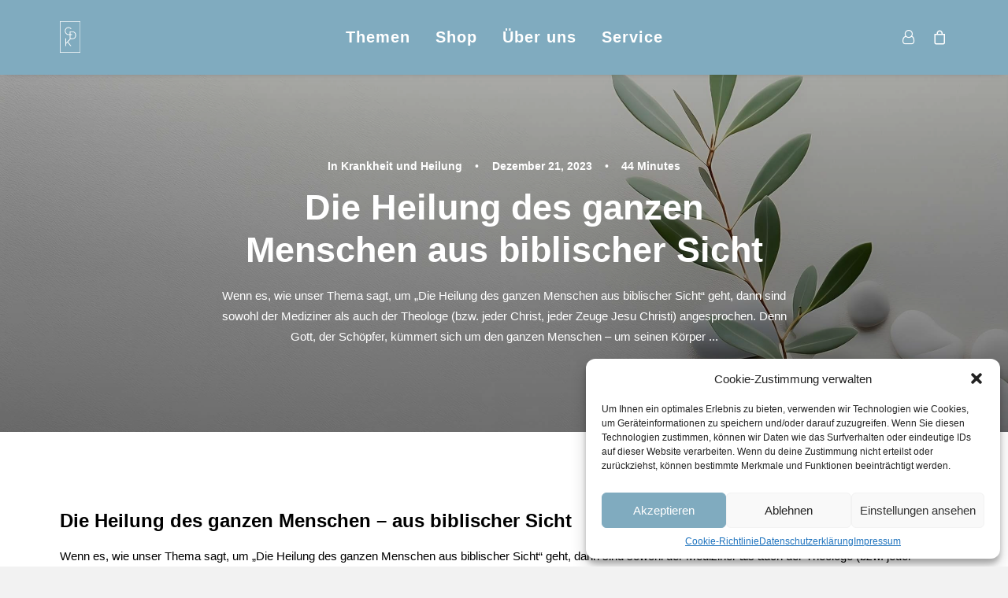

--- FILE ---
content_type: text/html; charset=UTF-8
request_url: https://cdkev.de/die-heilung-des-ganzen-menschen-aus-biblischer-sicht
body_size: 39264
content:
<!DOCTYPE html>
<html class="no-touch" lang="de" xmlns="http://www.w3.org/1999/xhtml">
<head>
<meta http-equiv="Content-Type" content="text/html; charset=UTF-8">
<meta name="viewport" content="width=device-width, initial-scale=1">
<link rel="profile" href="http://gmpg.org/xfn/11">
<link rel="pingback" href="https://cdkev.de/xmlrpc.php">
<title>Die Heilung des ganzen Menschen aus biblischer Sicht &#8211; CDK e.V.</title>
<meta name='robots' content='max-image-preview:large' />
<link rel="alternate" type="application/rss+xml" title="CDK e.V. &raquo; Feed" href="https://cdkev.de/feed" />
<link rel="alternate" type="application/rss+xml" title="CDK e.V. &raquo; Kommentar-Feed" href="https://cdkev.de/comments/feed" />
<link rel="alternate" type="application/rss+xml" title="CDK e.V. &raquo; Kommentar-Feed zu Die Heilung des ganzen Menschen aus biblischer Sicht" href="https://cdkev.de/die-heilung-des-ganzen-menschen-aus-biblischer-sicht/feed" />
<link rel="alternate" title="oEmbed (JSON)" type="application/json+oembed" href="https://cdkev.de/wp-json/oembed/1.0/embed?url=https%3A%2F%2Fcdkev.de%2Fdie-heilung-des-ganzen-menschen-aus-biblischer-sicht" />
<link rel="alternate" title="oEmbed (XML)" type="text/xml+oembed" href="https://cdkev.de/wp-json/oembed/1.0/embed?url=https%3A%2F%2Fcdkev.de%2Fdie-heilung-des-ganzen-menschen-aus-biblischer-sicht&#038;format=xml" />
<style id='wp-img-auto-sizes-contain-inline-css' type='text/css'>
img:is([sizes=auto i],[sizes^="auto," i]){contain-intrinsic-size:3000px 1500px}
/*# sourceURL=wp-img-auto-sizes-contain-inline-css */
</style>
<style id='wp-emoji-styles-inline-css' type='text/css'>

	img.wp-smiley, img.emoji {
		display: inline !important;
		border: none !important;
		box-shadow: none !important;
		height: 1em !important;
		width: 1em !important;
		margin: 0 0.07em !important;
		vertical-align: -0.1em !important;
		background: none !important;
		padding: 0 !important;
	}
/*# sourceURL=wp-emoji-styles-inline-css */
</style>
<link rel='stylesheet' id='wp-block-library-css' href='https://cdkev.de/wp-includes/css/dist/block-library/style.min.css?ver=6.9' type='text/css' media='all' />
<link rel='stylesheet' id='wc-blocks-style-css' href='https://cdkev.de/wp-content/plugins/woocommerce/assets/client/blocks/wc-blocks.css?ver=wc-9.4.4' type='text/css' media='all' />
<style id='global-styles-inline-css' type='text/css'>
:root{--wp--preset--aspect-ratio--square: 1;--wp--preset--aspect-ratio--4-3: 4/3;--wp--preset--aspect-ratio--3-4: 3/4;--wp--preset--aspect-ratio--3-2: 3/2;--wp--preset--aspect-ratio--2-3: 2/3;--wp--preset--aspect-ratio--16-9: 16/9;--wp--preset--aspect-ratio--9-16: 9/16;--wp--preset--color--black: #000000;--wp--preset--color--cyan-bluish-gray: #abb8c3;--wp--preset--color--white: #ffffff;--wp--preset--color--pale-pink: #f78da7;--wp--preset--color--vivid-red: #cf2e2e;--wp--preset--color--luminous-vivid-orange: #ff6900;--wp--preset--color--luminous-vivid-amber: #fcb900;--wp--preset--color--light-green-cyan: #7bdcb5;--wp--preset--color--vivid-green-cyan: #00d084;--wp--preset--color--pale-cyan-blue: #8ed1fc;--wp--preset--color--vivid-cyan-blue: #0693e3;--wp--preset--color--vivid-purple: #9b51e0;--wp--preset--gradient--vivid-cyan-blue-to-vivid-purple: linear-gradient(135deg,rgb(6,147,227) 0%,rgb(155,81,224) 100%);--wp--preset--gradient--light-green-cyan-to-vivid-green-cyan: linear-gradient(135deg,rgb(122,220,180) 0%,rgb(0,208,130) 100%);--wp--preset--gradient--luminous-vivid-amber-to-luminous-vivid-orange: linear-gradient(135deg,rgb(252,185,0) 0%,rgb(255,105,0) 100%);--wp--preset--gradient--luminous-vivid-orange-to-vivid-red: linear-gradient(135deg,rgb(255,105,0) 0%,rgb(207,46,46) 100%);--wp--preset--gradient--very-light-gray-to-cyan-bluish-gray: linear-gradient(135deg,rgb(238,238,238) 0%,rgb(169,184,195) 100%);--wp--preset--gradient--cool-to-warm-spectrum: linear-gradient(135deg,rgb(74,234,220) 0%,rgb(151,120,209) 20%,rgb(207,42,186) 40%,rgb(238,44,130) 60%,rgb(251,105,98) 80%,rgb(254,248,76) 100%);--wp--preset--gradient--blush-light-purple: linear-gradient(135deg,rgb(255,206,236) 0%,rgb(152,150,240) 100%);--wp--preset--gradient--blush-bordeaux: linear-gradient(135deg,rgb(254,205,165) 0%,rgb(254,45,45) 50%,rgb(107,0,62) 100%);--wp--preset--gradient--luminous-dusk: linear-gradient(135deg,rgb(255,203,112) 0%,rgb(199,81,192) 50%,rgb(65,88,208) 100%);--wp--preset--gradient--pale-ocean: linear-gradient(135deg,rgb(255,245,203) 0%,rgb(182,227,212) 50%,rgb(51,167,181) 100%);--wp--preset--gradient--electric-grass: linear-gradient(135deg,rgb(202,248,128) 0%,rgb(113,206,126) 100%);--wp--preset--gradient--midnight: linear-gradient(135deg,rgb(2,3,129) 0%,rgb(40,116,252) 100%);--wp--preset--font-size--small: 13px;--wp--preset--font-size--medium: 20px;--wp--preset--font-size--large: 36px;--wp--preset--font-size--x-large: 42px;--wp--preset--font-family--inter: "Inter", sans-serif;--wp--preset--font-family--cardo: Cardo;--wp--preset--spacing--20: 0.44rem;--wp--preset--spacing--30: 0.67rem;--wp--preset--spacing--40: 1rem;--wp--preset--spacing--50: 1.5rem;--wp--preset--spacing--60: 2.25rem;--wp--preset--spacing--70: 3.38rem;--wp--preset--spacing--80: 5.06rem;--wp--preset--shadow--natural: 6px 6px 9px rgba(0, 0, 0, 0.2);--wp--preset--shadow--deep: 12px 12px 50px rgba(0, 0, 0, 0.4);--wp--preset--shadow--sharp: 6px 6px 0px rgba(0, 0, 0, 0.2);--wp--preset--shadow--outlined: 6px 6px 0px -3px rgb(255, 255, 255), 6px 6px rgb(0, 0, 0);--wp--preset--shadow--crisp: 6px 6px 0px rgb(0, 0, 0);}:where(.is-layout-flex){gap: 0.5em;}:where(.is-layout-grid){gap: 0.5em;}body .is-layout-flex{display: flex;}.is-layout-flex{flex-wrap: wrap;align-items: center;}.is-layout-flex > :is(*, div){margin: 0;}body .is-layout-grid{display: grid;}.is-layout-grid > :is(*, div){margin: 0;}:where(.wp-block-columns.is-layout-flex){gap: 2em;}:where(.wp-block-columns.is-layout-grid){gap: 2em;}:where(.wp-block-post-template.is-layout-flex){gap: 1.25em;}:where(.wp-block-post-template.is-layout-grid){gap: 1.25em;}.has-black-color{color: var(--wp--preset--color--black) !important;}.has-cyan-bluish-gray-color{color: var(--wp--preset--color--cyan-bluish-gray) !important;}.has-white-color{color: var(--wp--preset--color--white) !important;}.has-pale-pink-color{color: var(--wp--preset--color--pale-pink) !important;}.has-vivid-red-color{color: var(--wp--preset--color--vivid-red) !important;}.has-luminous-vivid-orange-color{color: var(--wp--preset--color--luminous-vivid-orange) !important;}.has-luminous-vivid-amber-color{color: var(--wp--preset--color--luminous-vivid-amber) !important;}.has-light-green-cyan-color{color: var(--wp--preset--color--light-green-cyan) !important;}.has-vivid-green-cyan-color{color: var(--wp--preset--color--vivid-green-cyan) !important;}.has-pale-cyan-blue-color{color: var(--wp--preset--color--pale-cyan-blue) !important;}.has-vivid-cyan-blue-color{color: var(--wp--preset--color--vivid-cyan-blue) !important;}.has-vivid-purple-color{color: var(--wp--preset--color--vivid-purple) !important;}.has-black-background-color{background-color: var(--wp--preset--color--black) !important;}.has-cyan-bluish-gray-background-color{background-color: var(--wp--preset--color--cyan-bluish-gray) !important;}.has-white-background-color{background-color: var(--wp--preset--color--white) !important;}.has-pale-pink-background-color{background-color: var(--wp--preset--color--pale-pink) !important;}.has-vivid-red-background-color{background-color: var(--wp--preset--color--vivid-red) !important;}.has-luminous-vivid-orange-background-color{background-color: var(--wp--preset--color--luminous-vivid-orange) !important;}.has-luminous-vivid-amber-background-color{background-color: var(--wp--preset--color--luminous-vivid-amber) !important;}.has-light-green-cyan-background-color{background-color: var(--wp--preset--color--light-green-cyan) !important;}.has-vivid-green-cyan-background-color{background-color: var(--wp--preset--color--vivid-green-cyan) !important;}.has-pale-cyan-blue-background-color{background-color: var(--wp--preset--color--pale-cyan-blue) !important;}.has-vivid-cyan-blue-background-color{background-color: var(--wp--preset--color--vivid-cyan-blue) !important;}.has-vivid-purple-background-color{background-color: var(--wp--preset--color--vivid-purple) !important;}.has-black-border-color{border-color: var(--wp--preset--color--black) !important;}.has-cyan-bluish-gray-border-color{border-color: var(--wp--preset--color--cyan-bluish-gray) !important;}.has-white-border-color{border-color: var(--wp--preset--color--white) !important;}.has-pale-pink-border-color{border-color: var(--wp--preset--color--pale-pink) !important;}.has-vivid-red-border-color{border-color: var(--wp--preset--color--vivid-red) !important;}.has-luminous-vivid-orange-border-color{border-color: var(--wp--preset--color--luminous-vivid-orange) !important;}.has-luminous-vivid-amber-border-color{border-color: var(--wp--preset--color--luminous-vivid-amber) !important;}.has-light-green-cyan-border-color{border-color: var(--wp--preset--color--light-green-cyan) !important;}.has-vivid-green-cyan-border-color{border-color: var(--wp--preset--color--vivid-green-cyan) !important;}.has-pale-cyan-blue-border-color{border-color: var(--wp--preset--color--pale-cyan-blue) !important;}.has-vivid-cyan-blue-border-color{border-color: var(--wp--preset--color--vivid-cyan-blue) !important;}.has-vivid-purple-border-color{border-color: var(--wp--preset--color--vivid-purple) !important;}.has-vivid-cyan-blue-to-vivid-purple-gradient-background{background: var(--wp--preset--gradient--vivid-cyan-blue-to-vivid-purple) !important;}.has-light-green-cyan-to-vivid-green-cyan-gradient-background{background: var(--wp--preset--gradient--light-green-cyan-to-vivid-green-cyan) !important;}.has-luminous-vivid-amber-to-luminous-vivid-orange-gradient-background{background: var(--wp--preset--gradient--luminous-vivid-amber-to-luminous-vivid-orange) !important;}.has-luminous-vivid-orange-to-vivid-red-gradient-background{background: var(--wp--preset--gradient--luminous-vivid-orange-to-vivid-red) !important;}.has-very-light-gray-to-cyan-bluish-gray-gradient-background{background: var(--wp--preset--gradient--very-light-gray-to-cyan-bluish-gray) !important;}.has-cool-to-warm-spectrum-gradient-background{background: var(--wp--preset--gradient--cool-to-warm-spectrum) !important;}.has-blush-light-purple-gradient-background{background: var(--wp--preset--gradient--blush-light-purple) !important;}.has-blush-bordeaux-gradient-background{background: var(--wp--preset--gradient--blush-bordeaux) !important;}.has-luminous-dusk-gradient-background{background: var(--wp--preset--gradient--luminous-dusk) !important;}.has-pale-ocean-gradient-background{background: var(--wp--preset--gradient--pale-ocean) !important;}.has-electric-grass-gradient-background{background: var(--wp--preset--gradient--electric-grass) !important;}.has-midnight-gradient-background{background: var(--wp--preset--gradient--midnight) !important;}.has-small-font-size{font-size: var(--wp--preset--font-size--small) !important;}.has-medium-font-size{font-size: var(--wp--preset--font-size--medium) !important;}.has-large-font-size{font-size: var(--wp--preset--font-size--large) !important;}.has-x-large-font-size{font-size: var(--wp--preset--font-size--x-large) !important;}
/*# sourceURL=global-styles-inline-css */
</style>

<style id='classic-theme-styles-inline-css' type='text/css'>
/*! This file is auto-generated */
.wp-block-button__link{color:#fff;background-color:#32373c;border-radius:9999px;box-shadow:none;text-decoration:none;padding:calc(.667em + 2px) calc(1.333em + 2px);font-size:1.125em}.wp-block-file__button{background:#32373c;color:#fff;text-decoration:none}
/*# sourceURL=/wp-includes/css/classic-themes.min.css */
</style>
<link rel='stylesheet' id='contact-form-7-css' href='https://cdkev.de/wp-content/plugins/contact-form-7/includes/css/styles.css?ver=5.7.5.1' type='text/css' media='all' />
<link rel='stylesheet' id='uncode-privacy-css' href='https://cdkev.de/wp-content/plugins/uncode-privacy/assets/css/uncode-privacy-public.css?ver=2.2.2' type='text/css' media='all' />
<style id='woocommerce-inline-inline-css' type='text/css'>
.woocommerce form .form-row .required { visibility: visible; }
/*# sourceURL=woocommerce-inline-inline-css */
</style>
<link rel='stylesheet' id='cmplz-general-css' href='https://cdkev.de/wp-content/plugins/complianz-gdpr/assets/css/cookieblocker.min.css?ver=6.5.6' type='text/css' media='all' />
<link rel='stylesheet' id='uncode-style-css' href='https://cdkev.de/wp-content/themes/uncode/library/css/style.css?ver=2143570492' type='text/css' media='all' />
<style id='uncode-style-inline-css' type='text/css'>

@media (min-width: 960px) { .limit-width { max-width: 1200px; margin: auto;}}
#changer-back-color { transition: background-color 1000ms cubic-bezier(0.25, 1, 0.5, 1) !important; } #changer-back-color > div { transition: opacity 1000ms cubic-bezier(0.25, 1, 0.5, 1) !important; } body.bg-changer-init.disable-hover .main-wrapper .style-light,  body.bg-changer-init.disable-hover .main-wrapper .style-light h1,  body.bg-changer-init.disable-hover .main-wrapper .style-light h2, body.bg-changer-init.disable-hover .main-wrapper .style-light h3, body.bg-changer-init.disable-hover .main-wrapper .style-light h4, body.bg-changer-init.disable-hover .main-wrapper .style-light h5, body.bg-changer-init.disable-hover .main-wrapper .style-light h6, body.bg-changer-init.disable-hover .main-wrapper .style-light a, body.bg-changer-init.disable-hover .main-wrapper .style-dark, body.bg-changer-init.disable-hover .main-wrapper .style-dark h1, body.bg-changer-init.disable-hover .main-wrapper .style-dark h2, body.bg-changer-init.disable-hover .main-wrapper .style-dark h3, body.bg-changer-init.disable-hover .main-wrapper .style-dark h4, body.bg-changer-init.disable-hover .main-wrapper .style-dark h5, body.bg-changer-init.disable-hover .main-wrapper .style-dark h6, body.bg-changer-init.disable-hover .main-wrapper .style-dark a { transition: color 1000ms cubic-bezier(0.25, 1, 0.5, 1) !important; }
/*# sourceURL=uncode-style-inline-css */
</style>
<link rel='stylesheet' id='uncode-woocommerce-css' href='https://cdkev.de/wp-content/themes/uncode/library/css/woocommerce.css?ver=2143570492' type='text/css' media='all' />
<link rel='stylesheet' id='uncode-icons-css' href='https://cdkev.de/wp-content/themes/uncode/library/css/uncode-icons.css?ver=2143570492' type='text/css' media='all' />
<link rel='stylesheet' id='uncode-custom-style-css' href='https://cdkev.de/wp-content/themes/uncode/library/css/style-custom.css?ver=2143570492' type='text/css' media='all' />
<link rel='stylesheet' id='cf7cf-style-css' href='https://cdkev.de/wp-content/plugins/cf7-conditional-fields/style.css?ver=2.4.8' type='text/css' media='all' />
<script type="text/javascript" src="https://cdkev.de/wp-includes/js/jquery/jquery.min.js?ver=3.7.1" id="jquery-core-js"></script>
<script type="text/javascript" src="https://cdkev.de/wp-includes/js/jquery/jquery-migrate.min.js?ver=3.4.1" id="jquery-migrate-js"></script>
<script type="text/javascript" src="https://cdkev.de/wp-content/plugins/uncode-privacy/assets/js/js-cookie.min.js?ver=2.2.0" id="js-cookie-js" data-wp-strategy="defer"></script>
<script type="text/javascript" src="https://cdkev.de/wp-content/plugins/woocommerce/assets/js/jquery-blockui/jquery.blockUI.min.js?ver=2.7.0-wc.9.4.4" id="jquery-blockui-js" data-wp-strategy="defer"></script>
<script type="text/javascript" id="wc-add-to-cart-js-extra">
/* <![CDATA[ */
var wc_add_to_cart_params = {"ajax_url":"/wp-admin/admin-ajax.php","wc_ajax_url":"/?wc-ajax=%%endpoint%%","i18n_view_cart":"Warenkorb anzeigen","cart_url":"https://cdkev.de/warenkorb-2","is_cart":"","cart_redirect_after_add":"no"};
//# sourceURL=wc-add-to-cart-js-extra
/* ]]> */
</script>
<script type="text/javascript" src="https://cdkev.de/wp-content/plugins/woocommerce/assets/js/frontend/add-to-cart.min.js?ver=9.4.4" id="wc-add-to-cart-js" data-wp-strategy="defer"></script>
<script type="text/javascript" id="woocommerce-js-extra">
/* <![CDATA[ */
var woocommerce_params = {"ajax_url":"/wp-admin/admin-ajax.php","wc_ajax_url":"/?wc-ajax=%%endpoint%%"};
//# sourceURL=woocommerce-js-extra
/* ]]> */
</script>
<script type="text/javascript" src="https://cdkev.de/wp-content/plugins/woocommerce/assets/js/frontend/woocommerce.min.js?ver=9.4.4" id="woocommerce-js" defer="defer" data-wp-strategy="defer"></script>
<script type="text/javascript" src="https://cdkev.de/wp-content/plugins/uncode-js_composer/assets/js/vendors/woocommerce-add-to-cart.js?ver=6.9.0.2" id="vc_woocommerce-add-to-cart-js-js"></script>
<script type="text/javascript" id="WCPAY_ASSETS-js-extra">
/* <![CDATA[ */
var wcpayAssets = {"url":"https://cdkev.de/wp-content/plugins/woocommerce-payments/dist/"};
//# sourceURL=WCPAY_ASSETS-js-extra
/* ]]> */
</script>
<script type="text/javascript" id="uncode-init-js-extra">
/* <![CDATA[ */
var SiteParameters = {"days":"days","hours":"hours","minutes":"minutes","seconds":"seconds","constant_scroll":"on","scroll_speed":"2","parallax_factor":"0.25","loading":"Loading\u2026","slide_name":"slide","slide_footer":"footer","ajax_url":"https://cdkev.de/wp-admin/admin-ajax.php","nonce_adaptive_images":"bc19d5bfc9","nonce_srcset_async":"19cb4a74ef","enable_debug":"","block_mobile_videos":"","is_frontend_editor":"","main_width":["1200","px"],"mobile_parallax_allowed":"","wireframes_plugin_active":"1","sticky_elements":"off","lazyload_type":"","resize_quality":"90","register_metadata":"","bg_changer_time":"1000","update_wc_fragments":"1","optimize_shortpixel_image":"","custom_cursor_selector":"[href], .trigger-overlay, .owl-next, .owl-prev, .owl-dot, input[type=\"submit\"], input[type=\"checkbox\"], button[type=\"submit\"], a[class^=\"ilightbox\"], .ilightbox-thumbnail, .ilightbox-prev, .ilightbox-next, .overlay-close, .unmodal-close, .qty-inset \u003E span, .share-button li, .uncode-post-titles .tmb.tmb-click-area, .btn-link, .tmb-click-row .t-inside, .lg-outer button, .lg-thumb img","mobile_parallax_animation":"","lbox_enhanced":"1","native_media_player":"","vimeoPlayerParams":"?autoplay=0","ajax_filter_key_search":"key","ajax_filter_key_unfilter":"unfilter"};
//# sourceURL=uncode-init-js-extra
/* ]]> */
</script>
<script type="text/javascript" src="https://cdkev.de/wp-content/themes/uncode/library/js/init.js?ver=2143570492" id="uncode-init-js"></script>
<link rel="https://api.w.org/" href="https://cdkev.de/wp-json/" /><link rel="alternate" title="JSON" type="application/json" href="https://cdkev.de/wp-json/wp/v2/posts/118178" /><link rel="EditURI" type="application/rsd+xml" title="RSD" href="https://cdkev.de/xmlrpc.php?rsd" />
<meta name="generator" content="WordPress 6.9" />
<meta name="generator" content="WooCommerce 9.4.4" />
<link rel="canonical" href="https://cdkev.de/die-heilung-des-ganzen-menschen-aus-biblischer-sicht" />
<link rel='shortlink' href='https://cdkev.de/?p=118178' />
<style>.cmplz-hidden{display:none!important;}</style>	<noscript><style>.woocommerce-product-gallery{ opacity: 1 !important; }</style></noscript>
	<meta name="generator" content="Powered by Slider Revolution 6.6.10 - responsive, Mobile-Friendly Slider Plugin for WordPress with comfortable drag and drop interface." />
<style class='wp-fonts-local' type='text/css'>
@font-face{font-family:Inter;font-style:normal;font-weight:300 900;font-display:fallback;src:url('https://cdkev.de/wp-content/plugins/woocommerce/assets/fonts/Inter-VariableFont_slnt,wght.woff2') format('woff2');font-stretch:normal;}
@font-face{font-family:Cardo;font-style:normal;font-weight:400;font-display:fallback;src:url('https://cdkev.de/wp-content/plugins/woocommerce/assets/fonts/cardo_normal_400.woff2') format('woff2');}
</style>
<link rel="icon" href="https://cdkev.de/wp-content/uploads/2024/02/cropped-favicon_cdk_v2-32x32.png" sizes="32x32" />
<link rel="icon" href="https://cdkev.de/wp-content/uploads/2024/02/cropped-favicon_cdk_v2-192x192.png" sizes="192x192" />
<link rel="apple-touch-icon" href="https://cdkev.de/wp-content/uploads/2024/02/cropped-favicon_cdk_v2-180x180.png" />
<meta name="msapplication-TileImage" content="https://cdkev.de/wp-content/uploads/2024/02/cropped-favicon_cdk_v2-270x270.png" />
<script>function setREVStartSize(e){
			//window.requestAnimationFrame(function() {
				window.RSIW = window.RSIW===undefined ? window.innerWidth : window.RSIW;
				window.RSIH = window.RSIH===undefined ? window.innerHeight : window.RSIH;
				try {
					var pw = document.getElementById(e.c).parentNode.offsetWidth,
						newh;
					pw = pw===0 || isNaN(pw) || (e.l=="fullwidth" || e.layout=="fullwidth") ? window.RSIW : pw;
					e.tabw = e.tabw===undefined ? 0 : parseInt(e.tabw);
					e.thumbw = e.thumbw===undefined ? 0 : parseInt(e.thumbw);
					e.tabh = e.tabh===undefined ? 0 : parseInt(e.tabh);
					e.thumbh = e.thumbh===undefined ? 0 : parseInt(e.thumbh);
					e.tabhide = e.tabhide===undefined ? 0 : parseInt(e.tabhide);
					e.thumbhide = e.thumbhide===undefined ? 0 : parseInt(e.thumbhide);
					e.mh = e.mh===undefined || e.mh=="" || e.mh==="auto" ? 0 : parseInt(e.mh,0);
					if(e.layout==="fullscreen" || e.l==="fullscreen")
						newh = Math.max(e.mh,window.RSIH);
					else{
						e.gw = Array.isArray(e.gw) ? e.gw : [e.gw];
						for (var i in e.rl) if (e.gw[i]===undefined || e.gw[i]===0) e.gw[i] = e.gw[i-1];
						e.gh = e.el===undefined || e.el==="" || (Array.isArray(e.el) && e.el.length==0)? e.gh : e.el;
						e.gh = Array.isArray(e.gh) ? e.gh : [e.gh];
						for (var i in e.rl) if (e.gh[i]===undefined || e.gh[i]===0) e.gh[i] = e.gh[i-1];
											
						var nl = new Array(e.rl.length),
							ix = 0,
							sl;
						e.tabw = e.tabhide>=pw ? 0 : e.tabw;
						e.thumbw = e.thumbhide>=pw ? 0 : e.thumbw;
						e.tabh = e.tabhide>=pw ? 0 : e.tabh;
						e.thumbh = e.thumbhide>=pw ? 0 : e.thumbh;
						for (var i in e.rl) nl[i] = e.rl[i]<window.RSIW ? 0 : e.rl[i];
						sl = nl[0];
						for (var i in nl) if (sl>nl[i] && nl[i]>0) { sl = nl[i]; ix=i;}
						var m = pw>(e.gw[ix]+e.tabw+e.thumbw) ? 1 : (pw-(e.tabw+e.thumbw)) / (e.gw[ix]);
						newh =  (e.gh[ix] * m) + (e.tabh + e.thumbh);
					}
					var el = document.getElementById(e.c);
					if (el!==null && el) el.style.height = newh+"px";
					el = document.getElementById(e.c+"_wrapper");
					if (el!==null && el) {
						el.style.height = newh+"px";
						el.style.display = "block";
					}
				} catch(e){
					console.log("Failure at Presize of Slider:" + e)
				}
			//});
		  };</script>
<noscript><style> .wpb_animate_when_almost_visible { opacity: 1; }</style></noscript><link rel='stylesheet' id='rs-plugin-settings-css' href='https://cdkev.de/wp-content/plugins/revslider/public/assets/css/rs6.css?ver=6.6.10' type='text/css' media='all' />
<style id='rs-plugin-settings-inline-css' type='text/css'>
#rs-demo-id {}
/*# sourceURL=rs-plugin-settings-inline-css */
</style>
</head>
<body data-cmplz=1 class="wp-singular post-template-default single single-post postid-118178 single-format-standard wp-theme-uncode  style-color-lxmt-bg theme-uncode woocommerce-no-js hormenu-position-left hmenu hmenu-position-center header-full-width main-center-align menu-mobile-animated menu-sticky-mobile mobile-parallax-not-allowed ilb-no-bounce unreg uncode-btn-round qw-body-scroll-disabled menu-sticky-fix uncode-sidecart-mobile-disabled wpb-js-composer js-comp-ver-6.9.0.2 vc_responsive" data-border="0">
		<div id="vh_layout_help"></div><div class="body-borders" data-border="0"><div class="top-border body-border-shadow"></div><div class="right-border body-border-shadow"></div><div class="bottom-border body-border-shadow"></div><div class="left-border body-border-shadow"></div><div class="top-border style-light-bg"></div><div class="right-border style-light-bg"></div><div class="bottom-border style-light-bg"></div><div class="left-border style-light-bg"></div></div>	<div class="box-wrapper">
		<div class="box-container">
		<script type="text/javascript" id="initBox">UNCODE.initBox();</script>
		<div class="menu-wrapper menu-shrink menu-sticky menu-sticky-mobile menu-no-arrows">
													
													<header id="masthead" class="navbar menu-primary menu-light submenu-light style-light-original menu-animated menu-with-logo">
														<div class="menu-container style-color-vyce-bg menu-borders menu-shadows">
															<div class="row-menu limit-width">
																<div class="row-menu-inner">
																	<div id="logo-container-mobile" class="col-lg-0 logo-container middle">
																		<div id="main-logo" class="navbar-header style-light">
																			<a href="https://cdkev.de/" class="navbar-brand" data-minheight="30"><div class="logo-image main-logo logo-skinnable" data-maxheight="40" style="height: 40px;"><img decoding="async" src="https://cdkev.de/wp-content/uploads/2023/04/Logo-2.svg" alt="logo" width="1" height="1" class="img-responsive" /></div></a>
																		</div>
																		<div class="mmb-container"><div class="mobile-additional-icons"></div><div class="mobile-menu-button mobile-menu-button-light lines-button"><span class="lines"><span></span></span></div></div>
																	</div>
																	<div class="col-lg-12 main-menu-container middle">
																		<div class="menu-horizontal menu-dd-shadow-lg ">
																			<div class="menu-horizontal-inner">
																				<div class="nav navbar-nav navbar-main navbar-nav-first"><ul id="menu-primary_01" class="menu-primary-inner menu-smart sm"><li id="menu-item-117819" class="menu-item menu-item-type-custom menu-item-object-custom menu-item-has-children menu-item-117819 dropdown menu-item-link"><a title="Themen" href="#" data-toggle="dropdown" class="dropdown-toggle" data-type="title">Themen<i class="fa fa-angle-down fa-dropdown"></i></a>
<ul role="menu" class="drop-menu">
	<li id="menu-item-117817" class="menu-item menu-item-type-post_type menu-item-object-page menu-item-117817"><a title="Alternativmedizin" href="https://cdkev.de/alternativmedizin">Alternativmedizin<i class="fa fa-angle-right fa-dropdown"></i></a></li>
	<li id="menu-item-117970" class="menu-item menu-item-type-post_type menu-item-object-page menu-item-117970"><a title="Coronaimpfung" href="https://cdkev.de/coronaimpfung">Coronaimpfung<i class="fa fa-angle-right fa-dropdown"></i></a></li>
	<li id="menu-item-117820" class="menu-item menu-item-type-custom menu-item-object-custom menu-item-has-children menu-item-117820 dropdown"><a title="Ethik" href="#" data-type="title">Ethik<i class="fa fa-angle-down fa-dropdown"></i></a>
	<ul role="menu" class="drop-menu">
		<li id="menu-item-117986" class="menu-item menu-item-type-post_type menu-item-object-page menu-item-117986"><a title="Ethik am Lebensanfang" href="https://cdkev.de/ethik-lebensanfang">Ethik am Lebensanfang<i class="fa fa-angle-right fa-dropdown"></i></a></li>
		<li id="menu-item-117985" class="menu-item menu-item-type-post_type menu-item-object-page menu-item-117985"><a title="Ethik am Lebensende" href="https://cdkev.de/ethik-am-lebensende">Ethik am Lebensende<i class="fa fa-angle-right fa-dropdown"></i></a></li>
	</ul>
</li>
	<li id="menu-item-118433" class="menu-item menu-item-type-post_type menu-item-object-page menu-item-118433"><a title="Gender" href="https://cdkev.de/gender">Gender<i class="fa fa-angle-right fa-dropdown"></i></a></li>
	<li id="menu-item-117987" class="menu-item menu-item-type-post_type menu-item-object-page menu-item-117987"><a title="Heilung" href="https://cdkev.de/heilung">Heilung<i class="fa fa-angle-right fa-dropdown"></i></a></li>
	<li id="menu-item-121120" class="menu-item menu-item-type-post_type menu-item-object-page menu-item-121120"><a title="Seelsorge und Psychiatrie" href="https://cdkev.de/seelsorger-und-psychiatrie">Seelsorge und Psychiatrie<i class="fa fa-angle-right fa-dropdown"></i></a></li>
</ul>
</li>
<li id="menu-item-121097" class="menu-item menu-item-type-post_type menu-item-object-page menu-item-has-children menu-item-121097 dropdown menu-item-link"><a title="Shop" href="https://cdkev.de/shop-kategorien" data-toggle="dropdown" class="dropdown-toggle" data-type="title">Shop<i class="fa fa-angle-down fa-dropdown"></i></a>
<ul role="menu" class="drop-menu">
	<li id="menu-item-121098" class="menu-item menu-item-type-taxonomy menu-item-object-product_cat menu-item-121098"><a title="Ethik/Berufsethik" href="https://cdkev.de/produkt-kategorie/ethik-berufsethik">Ethik/Berufsethik<i class="fa fa-angle-right fa-dropdown"></i></a></li>
	<li id="menu-item-121099" class="menu-item menu-item-type-taxonomy menu-item-object-product_cat menu-item-121099"><a title="Sterbebegleitung" href="https://cdkev.de/produkt-kategorie/sterbebegleitung">Sterbebegleitung<i class="fa fa-angle-right fa-dropdown"></i></a></li>
	<li id="menu-item-121100" class="menu-item menu-item-type-taxonomy menu-item-object-product_cat menu-item-121100"><a title="Seelsorge und Psychologie" href="https://cdkev.de/produkt-kategorie/seelsorge-und-psychologie">Seelsorge und Psychologie<i class="fa fa-angle-right fa-dropdown"></i></a></li>
	<li id="menu-item-121101" class="menu-item menu-item-type-taxonomy menu-item-object-product_cat menu-item-121101"><a title="Evangelisation" href="https://cdkev.de/produkt-kategorie/evangelisation">Evangelisation<i class="fa fa-angle-right fa-dropdown"></i></a></li>
	<li id="menu-item-121102" class="menu-item menu-item-type-taxonomy menu-item-object-product_cat menu-item-121102"><a title="Alternativmedizin" href="https://cdkev.de/produkt-kategorie/alternativmedizin">Alternativmedizin<i class="fa fa-angle-right fa-dropdown"></i></a></li>
	<li id="menu-item-121103" class="menu-item menu-item-type-taxonomy menu-item-object-product_cat menu-item-121103"><a title="Zeitströmungen" href="https://cdkev.de/produkt-kategorie/zeitstroemungen">Zeitströmungen<i class="fa fa-angle-right fa-dropdown"></i></a></li>
	<li id="menu-item-121104" class="menu-item menu-item-type-taxonomy menu-item-object-product_cat menu-item-121104"><a title="Nachfolge" href="https://cdkev.de/produkt-kategorie/nachfolge">Nachfolge<i class="fa fa-angle-right fa-dropdown"></i></a></li>
	<li id="menu-item-121105" class="menu-item menu-item-type-taxonomy menu-item-object-product_cat menu-item-121105"><a title="Informationsmaterial" href="https://cdkev.de/produkt-kategorie/informationsmaterial">Informationsmaterial<i class="fa fa-angle-right fa-dropdown"></i></a></li>
	<li id="menu-item-121106" class="menu-item menu-item-type-taxonomy menu-item-object-product_cat menu-item-121106"><a title="CDK-Magazine" href="https://cdkev.de/produkt-kategorie/cdk-magazine">CDK-Magazine<i class="fa fa-angle-right fa-dropdown"></i></a></li>
</ul>
</li>
<li id="menu-item-98" class="menu-item menu-item-type-post_type menu-item-object-page menu-item-has-children menu-item-98 dropdown menu-item-link"><a title="Über uns" href="https://cdkev.de/ueber-uns" data-toggle="dropdown" class="dropdown-toggle" data-type="title">Über uns<i class="fa fa-angle-down fa-dropdown"></i></a>
<ul role="menu" class="drop-menu">
	<li id="menu-item-118693" class="menu-item menu-item-type-post_type menu-item-object-page menu-item-118693"><a title="Wer sind wir?" href="https://cdkev.de/ueber-uns">Wer sind wir?<i class="fa fa-angle-right fa-dropdown"></i></a></li>
	<li id="menu-item-118692" class="menu-item menu-item-type-post_type menu-item-object-page menu-item-118692"><a title="FAQ" href="https://cdkev.de/faq">FAQ<i class="fa fa-angle-right fa-dropdown"></i></a></li>
</ul>
</li>
<li id="menu-item-94" class="menu-item menu-item-type-post_type menu-item-object-page menu-item-94 menu-item-link"><a title="Service" href="https://cdkev.de/kontakt">Service<i class="fa fa-angle-right fa-dropdown"></i></a></li>
</ul></div><div class="nav navbar-nav navbar-nav-last"><ul class="menu-smart sm menu-icons">
	<li class=" uncode-account menu-item-link menu-item">
		<a href="https://cdkev.de/mein-konto" data-type="title" title="account">
			<span class="account-icon-container">
									<i class="fa fa-user-o"></i><span class="desktop-hidden">Login / Register</span>
							</span>
		</a>
	</li>

	
	<li class=" uncode-cart menu-item-link menu-item menu-item-has-children dropdown">
		<a href="https://cdkev.de/warenkorb-2" data-toggle="dropdown" class="dropdown-toggle" data-type="title" title="cart">
			<span class="cart-icon-container">
									<i class="fa fa-bag"></i><span class="desktop-hidden">Cart</span>
				
									<span class="badge" style="display: none;"></span>
				
				<i class="fa fa-angle-down fa-dropdown  desktop-hidden"></i>
			</span>
		</a>

					<ul role="menu" class="drop-menu sm-nowrap cart_list product_list_widget uncode-cart-dropdown">
									<li><span>Dein Warenkorb ist gegenwärtig leer.</span></li>							</ul>
			</li>

	</ul></div></div>
																		</div>
																	</div>
																</div>
															</div></div>
													</header>
												</div>			<script type="text/javascript" id="fixMenuHeight">UNCODE.fixMenuHeight();</script>
			<div class="main-wrapper">
				<div class="main-container">
					<div class="page-wrapper">
						<div class="sections-container">
<div id="page-header"><div class="header-wrapper header-uncode-block">
									<div data-parent="true" class="vc_row style-color-nhtu-bg row-container with-parallax has-dividers" id="row-unique-0"><div class="row-background background-element">
											<div class="background-wrapper">
												<div class="background-inner" style="background-image: url(https://cdkev.de/wp-content/uploads/2020/01/AdobeStock_628276468-scaled.jpeg);background-repeat: no-repeat;background-position: center center;background-size: cover;"></div>
												<div class="block-bg-overlay style-color-jevc-bg" style="opacity: 0.3;"></div>
											</div>
										</div><div class="uncode-divider-wrap uncode-divider-wrap-bottom z_index_0" style="height: 100%; opacity: 0.3" data-height="100" data-unit="%"><svg version="1.1" class="uncode-row-divider uncode-row-divider-gradient" x="0px" y="0px" width="240px" height="24px" viewBox="0 0 240 24" enable-background="new 0 0 240 24" xml:space="preserve" preserveAspectRatio="none">
		<linearGradient id="svg-gradient-722691" gradientUnits="userSpaceOnUse" x1="119.9995" y1="0" x2="119.9995" y2="24.0005">
			<stop  offset="0" style="stop-color:#000000;stop-opacity:0"/>
			<stop  offset="1" style="stop-color:#000000"/>
		</linearGradient>
		<path fill="url(#svg-gradient-722691)" d="M240,24V0H0v24H240z"/>
		</svg></div><div class="row quad-top-padding quad-bottom-padding single-h-padding limit-width row-parent row-header" data-height-ratio="50"><div class="wpb_row row-inner"><div class="wpb_column pos-middle pos-center align_center column_parent col-lg-12 half-internal-gutter"><div class="uncol style-dark"  ><div class="uncoltable"><div class="uncell" ><div class="uncont no-block-padding col-custom-width" style="max-width:804px;"><div class="uncode-info-box  h6 font-weight-600" ><span class="category-info">In <a href="https://cdkev.de/category/krankheit-und-heilung" title="View all posts in Krankheit und Heilung" class="">Krankheit und Heilung</a></span><span class="uncode-ib-separator uncode-ib-separator-symbol">&bull;</span><span class="date-info">Dezember 21, 2023</span><span class="uncode-ib-separator uncode-ib-separator-symbol">&bull;</span>44 Minutes</div><div class="vc_custom_heading_wrap "><div class="heading-text el-text" ><h1 class="font-weight-700" ><span>Die Heilung des ganzen Menschen aus biblischer Sicht</span></h1></div><div class="clear"></div></div><div class="vc_row row-internal row-container"><div class="row row-child"><div class="wpb_row row-inner"><div class="wpb_column pos-top pos-center align_center column_child col-lg-12 single-internal-gutter"><div class="uncol style-dark" ><div class="uncoltable"><div class="uncell no-block-padding" ><div class="uncont"><div class="uncode_text_column" ><p>Wenn es, wie unser Thema sagt, um „Die Heilung des ganzen Menschen aus biblischer Sicht“ geht, dann sind sowohl der Mediziner als auch der Theologe (bzw. jeder Christ, jeder Zeuge Jesu Christi) angesprochen. Denn Gott, der Schöpfer, kümmert sich um den ganzen Menschen – um seinen Körper ...</p>
</div></div></div></div></div></div></div></div></div></div></div></div></div></div><script id="script-row-unique-0" data-row="script-row-unique-0" type="text/javascript" class="vc_controls">UNCODE.initRow(document.getElementById("row-unique-0"));</script></div></div></div></div></div><script type="text/javascript">UNCODE.initHeader();</script><article id="post-118178" class="page-body style-light-bg post-118178 post type-post status-publish format-standard has-post-thumbnail hentry category-krankheit-und-heilung">
          <div class="post-wrapper">
          	<div class="post-body"><div class="post-content un-no-sidebar-layout"><div class="row-container">
		  					<div class="row row-parent style-light limit-width double-top-padding double-bottom-padding">
									<div class="n module-type-text diyfeLiveArea ">
<div class="n module-type-textWithImage diyfeLiveArea ">
<div id="textWithImage-26193529" class="clearover ">
<div class="textwrapper">
<div class="n module-type-header diyfeLiveArea ">
<div class="n module-type-header diyfeLiveArea ">
<div class="n module-type-header diyfeLiveArea ">
<div class="n module-type-header diyfeLiveArea ">
<div class="n module-type-header diyfeLiveArea ">
<h3><span class="diyfeDecoration">Die Heilung des ganzen Menschen &#8211; aus biblischer Sicht</span></h3>
</div>
<div class="n module-type-matrix diyfeLiveArea ">
<div class="diyfeModGridGroup diyfeModGrid2 diyfeModGridStyleTeaser">
<div class="diyfeModGridElement diyfeModGridCol50">
<div class="diyfeModGridContent">
<div id="matrix_297222" class="sortable-matrix-child" data-matrixid="297222">
<div class="n module-type-text diyfeLiveArea ">
<p>Wenn es, wie unser Thema sagt, um „Die Heilung des ganzen Menschen aus biblischer Sicht“ geht, dann sind sowohl der Mediziner als auch der Theologe (bzw. jeder Christ, jeder Zeuge Jesu Christi) angesprochen. Denn Gott, der Schöpfer, kümmert sich um den ganzen Menschen – um seinen Körper &#8230;</p>
</div>
</div>
</div>
</div>
</div>
</div>
<div class="n module-type-text diyfeLiveArea ">
<p>Medicus curat – Deus sanat.  Der Arzt behandelt – Gott heilt. Dieses lateinische Motto betont sowohl die Verantwortung als auch die Grenze des Mediziners. Er hat alle legitime ärztliche Kunst anzuwenden, um dem Patienten aus seiner Krankheit herauszuhelfen. Das Ergebnis aber liegt allein in Gottes Hand. Medicus curat – Deus sanat. Dies Prinzip gilt übrigens genauso für den Theologen. Man könnte analog formulieren: Theologus praedicat – Deus salvat. Der Theologe predigt – Gott (allein) rettet.</p>
<p>Wenn es, wie unser Thema sagt, um „Die Heilung des ganzen Menschen aus biblischer Sicht“ geht, dann sind sowohl der Mediziner als auch der Theologe (bzw. jeder Christ, jeder Zeuge Jesu Christi) angesprochen. Denn Gott, der Schöpfer, kümmert sich um den ganzen Menschen – um seinen Körper und dessen Gebrechen genauso, wie um sein Herz (Seele, Geist) und dessen Nöte.</p>
<p>Habe ich in meinem ersten Vortrag versucht, die biblische Sicht von Krankheit und Tod zu entfalten, wollen wir jetzt danach fragen, was die Bibel unter „Heilung“ versteht. Haben wir vorhin festgestellt, dass es zwei verschiedenen Kategorien von „Tod“ gibt (den geistlichen und den leiblichen Tod), so werden wir jetzt sehen, dass es ebenso zwei verschiedene Kategorien von „Heilung“ gibt: geistliche Heilung und leibliche Heilung. Beide Kategorien müssen sorgfältig voneinander unterschieden werden, und doch müssen wir zugleich fragen, in welcher Weise sie aufeinander bezogen sind (wie sie zusammen gehören). Hier gibt es auch unter Christen manche Verwirrung. Deshalb müssen wir die Wahrheit studieren, die uns der lebendige Gott in der Bibel offenbart.</p>
<p>Dort finden wir folgende Grundsätze zur „Heilung des ganzen Menschen“, die ich in einigen Thesen zusammenfassen möchte.</p>
<h3><strong>Die Heilung des Herzens hat oberste Priorität.</strong></h3>
<p>Die Bibel zeigt uns Gott als den großen geistlichen „Kardiologen“, bei dem die Heilung des Herzens (d.h. des Zentrums der ganzen Person) im Mittelpunkt steht.</p>
<p>Diese Heilung beginnt damit, dass ein Mensch durch Gottes Gnade seinen wahren Zustand vor Gott (wie ich ihn im ersten Vortrag als Folge des Sündenfalls beschrieben habe)  einsieht. Er glaubt der Diagnose Gottes und vertraut dessen Therapie. Diese Therapie kennt nur ein einziges Rezept: „Glaube an den Herrn Jesus“ (Apg.16,31a; vgl. Mk.1,15; Apg.4,12; Joh.14,6 u.ö.).</p>
<p>Die Heilung des Herzens hat bei Gott deutlichen Vorrang gegenüber der Heilung des Leibes.   Das hat Jesus in einer berühmten Situation demonstriert (Mk.2,1-12) und auch an anderer Stelle immer wieder betont (z.B. Mt.10,28; Mt.16,26).</p>
<p>Der Grund für diese Prioritätensetzung ist offensichtlich:  Der Mensch mit einem „kranken“ Herzen befindet sich in größerer Gefahr als jener, der nur einen kranken Körper hat.</p>
<p>Martyn Lloyd-Jones, der Arzt und Prediger, drückt diesen Befund so aus:</p>
<p><em>Wenn ein Mensch einen kranken Körper hat, aber seine Seele in Ordnung ist [d.h. mit Gott im Reinen], dann wird es am Ende gut für ihn ausgehen. Dagegen geht es einem Menschen mit gesundem Körper und kranker [gottferner] Seele vielleicht sechzig oder etwas mehr Jahre lang gut – aber dann erwartet ihn eine Ewigkeit in der Hölle.<a title="" href="https://www.cdkev.de/heilung/heilung-des-menschen-aus-biblischer-sicht/#_ftn1" name="_ftnref1"><sup><strong>[1]</strong></sup></a></em></p>
<p>Die Heilung des Herzens, Lloyd-Jones verwendet das Synonym „Seele“, beansprucht also oberste Priorität. Damit stehen wir vor einer weiteren Frage:</p>
<p>Wenn ein Mensch im Herzen geheilt wird und Vergebung seiner Schuld empfangen hat, was folgt daraus für den Zustand seines Körpers?</p>
<p>Im ersten Vortrag hatten wir gezeigt, dass die eigentliche, letzte Ursache von Krankheit und Tod in der Sünde zu finden ist. Wenn uns nun die Ursache der Krankheit vergeben wird (Sünde), müsste dann nicht auch die Folge der Sünde (Krankheit) beseitigt sein? Anders formuliert: Müsste ein Christ nicht davon ausgehen, nach seiner Bekehrung auch von seinen körperlichen Krankheiten geheilt zu werden? So wird es von manchen Seiten der Charismatischen Bewegung behauptet: „Wenn du wirklich glaubst, dann wirst du auch körperlich gesund.“ Wenn man diesen Gedanken logisch zuende führt, müsste daraus folgen, dass Christen auch nicht mehr sterben dürfen – denn der Tod ist ja nur die letzte Konsequenz der Krankheit.</p>
<p>Wo liegt in dieser Verknüpfung von Vergebung und Genesung der Denkfehler? Was sagt die Bibel wirklich zur körperlichen, also auch medizinischen Situation der Gläubigen? Damit kommen wir zu unserer zweiten These:</p>
<h3>Die Heilung der körperlichen Gebrechen wird erst in Gottes ewigem Reich vollendet.</h3>
<p>Die Bibel sagt klar, dass bestimmte Folgen des Sündenfalls endgültig erst in Gottes ewigem Reich aufgehoben sein werden. Dort wird es nicht die leiseste Andeutung von Schmerz, Klage, Trauer oder Verlust mehr geben (Offb.21,3-5!).  Jesus verspricht seinen Nachfolgern, dass Gott „alle Tränen von ihren Augen abwischen und der Tod nicht mehr sein wird“ (V.4).</p>
<p>Dann endlich wird auch „die Erlösung unseres Leibes“ (Rö.8,23) spürbar vollendet sein.</p>
<p>Bis dahin aber gilt, was Paulus unmittelbar anfügt (Rö.8,24):</p>
<p><em>Wir sind zwar (schon!) gerettet, aber noch (!) auf Hoffnung.</em></p>
<p>Noch sind manche Folgen des Sündenfalls, wie z.B. Krankheit, nicht verschwunden &#8211; auch nicht aus dem Alltag der Christen. Selbst Paulus wird von einer unangenehmen Krankheit (manche vermuten eine Augenkrankheit) nicht geheilt (2.Kor.12,9). Seinen Mitarbeiter Trophimus muss er einmal krank in Milet zurücklassen (2.Tim.4,20). Dem Timotheus rät er, wegen dessen Magenproblemen zur gelegentlichen Einnahme von Wein, „weil du oft krank bist“ (1.Tim.5,23). Selbst jene, die von Jesus zu dessen Erdenzeit auferweckt wurden (z.B. Lazarus, Tochter des Jairus) sind in späteren Jahren eines natürlichen Todes gestorben.</p>
<p>Es gibt für diesseits des Himmels keine biblische Verheißung, dass der Christ von allen Krankheiten oder gar dem Sterben verschont bleiben würde.</p>
<p>Das führt uns zu einer dritten biblischen Wahrheit:</p>
<h3>In dieser vergänglichen Welt bleibt der Christ in der Spannung des SCHON geschenkten aber NOCH NICHT in Vollendung sichtbaren neuen Lebens.</h3>
<p>Diese Spannung des schon/noch nicht nennt man in der Theologie den „eschatologischen Vorbehalt“: Obwohl Gott seinen Kindern schon in dieser Welt durch Christus sehr vieles schenkt, hat er sich etliches „vorbehalten“, das uns erst im „Eschaton“ (am Ziel, in der Herrlichkeit) sichtbar zuteil werden wird. Dieser Vorbehalt betrifft sowohl unser geistliches als auch unser körperliches Leben.</p>
<p>Jetzt SCHON haben wir die Vergebung unserer Sünden (1.Joh.1,8f.), damit verbunden das „Bürgerrecht im Himmel“ (Phil.3,20f.), den Trost des Heiligen Geistes (Eph.1,13), die Rechtsstellung der Gotteskindschaft (Joh.1,12; Rö.8,14), die tägliche Entlastung von Sorgen (Phil.4,6), das Vorrecht, den HERRN jederzeit im Gebet anrufen zu dürfen (Mt.6,9ff; 7,7), die Zusage seiner täglichen Nähe (Mt.28,20), durch die er alle Geschehnisse zu unserem Besten dienen lässt (Rö.8,28) und vieles mehr.</p>
<p>Zugleich sind wir an die Begrenzungen des NOCH NICHT gebunden, weil Gott diese Folgen des Sündenfalls erst in der Ewigkeit endgültig und sichtbar außer Kraft setzen wird.</p>
<p>Der geistliche Vorbehalt zeigt sich daran, dass auch Christen noch sündigen und diesseits des Himmels nicht den Zustand der sündlosen Vollkommenheit erreichen. So beschreibt es Paulus in Rö. 7,15 ff. und Johannes in seinem ersten Brief (1. Joh.1,8 und 3,2 – jeweils über Christen gesagt). Solange wir auf der Erde leben, werden wir von unserem Herrn erzogen und ausgebildet, damit wir in der Heiligung wachsen (Eph.2,10; 1.Joh,3,3). Vollkommene Reinheit von allen Sünden wird es erst im Himmel geben. Dennoch ist der Christ schon jetzt ganz mit Jesu Vergebung beschenkt und darum – ohne Vorbehalt! – vom Vater im Himmel für gerecht erklärt worden.</p>
<blockquote><p>„Ich rede aber von der Gerechtigkeit vor Gott, die da kommt durch den Glauben an Jesus Christus zu allen, die glauben.“</p>
<p><small>Rö.3,22</small></p></blockquote>
<p>&nbsp;</p>
<p>Der körperliche Vorbehalt zeigt sich daran, dass auch Christen diesseits des Himmels noch krank werden, krank bleiben und schließlich sterben. Auch in dieser Hinsicht gilt:</p>
<blockquote><p>„Es ist aber noch nicht offenbar geworden, was wir sein werden…“</p>
<p><small>1.Joh.3,2</small></p></blockquote>
<p>Ebenso erinnert Paulus daran, dass „unser irdisches Haus, diese Hütte, abgebrochen wird“ (2.Kor.5,1). Er hat es an sich selbst und auch an seinen Mitarbeitern erfahren (s.o.).</p>
<p>Damit wird deutlich: Während unsere Erlösung/Rettung sofort im Augenblick des Glaubens perfekt ist (Joh.3,16: alle, die an Jesus glauben, HABEN das ewige Leben), bleibt körperliche Heilung eine Verheißung für die Zukunft. Es handelt sich also um eine „Spätfolge“ der Erlösung.</p>
<p>In Teilen der Charismatischen Bewegung hat man dagegen behauptet, dass Jesus zugleich mit unserer Sünde auch unsere Krankheit weggetragen habe. Dazu berufen sie sich auf eine Aussage in Jes.53,4, wo es heißt, dass der leidende Gottesknecht (ein prophetischer Hinweis auf Jesus) „unsere Krankheit getragen und unsere Schmerzen auf sich geladen hat“.</p>
<p>Nur wenn man diesen Teilvers aus dem Zusammenhang herausreißt, kann man ihn in der genannten Weise missverstehen. Der Kontext beweist eindeutig, dass es um das Sühnopfer für die Vergebung von Schuld geht. Erlösung und Schuldopfer beziehen sich direkt immer auf Sünde und nicht auf Krankheit, das gilt sowohl im Alten als auch Neuen Testament (z.B. 3.Mo.16,3-11; Hebr.9,11-12; 10,9-14).</p>
<p>Die hebräischen Wörter für „Krankheit“ und „Schmerzen“ können sowohl körperliches als auch geistliches Leiden bezeichnen. Was jeweils vorliegt, muss durch den Kontext entschieden werden. Der aber redet in Jes.53 unzweifelhaft über Erlösung von Schuld. Übrigens werden die Verben aus V.4 („tragen“, „aufladen“) noch mal in den Versen 11/12 gebraucht und dort eindeutig auf das Erlösungshandeln des Gottesknechtes bezogen. Damit wird eindrücklich bestätigt, wie sie in V.4 zu verstehen sind.<a title="" href="https://www.cdkev.de/heilung/heilung-des-menschen-aus-biblischer-sicht/#_ftn2" name="_ftnref2">[2]</a></p>
<p>Erlösung geschieht schon  jetzt – endgültige Befreiung von Krankheit erst dann, in der Ewigkeit!</p>
<p>Wenn dem so ist, drängt sich eine andere Frage auf, die uns auf den ersten Blick irritieren könnte: Haben nicht Jesus und in seiner Vollmacht auch die Apostel viele Menschen geheilt (z.B. Mt.4,25; Joh.21,25; Apg.5,16)? Warum sollte er dies heute nicht in gleicher Weise tun können? Darauf antworten wir mit unserer 4. These:</p>
<h3>Die Heilungswunder Jesu und der Apostel hatten eine besondere heilsgeschichtliche Funktion – und werden uns nicht zur Nachahmung empfohlen.</h3>
<p>Die Frage ist nicht, ob Jesus heute noch in gleicher Weise handeln könnte. Natürlich kann er das (Hebr.13.8; Mt.28,18f.). Die entscheidende Frage lautet vielmehr: Will Jesus heute in dieser Weise handeln?</p>
<p>Dazu müssen wir genauer hinsehen, welche Funktion, welchen Sinn seine Heilungen (und auch andere Wundertaten) in der neutestamentlichen Zeit hatten. <a title="" href="https://www.cdkev.de/heilung/heilung-des-menschen-aus-biblischer-sicht/#_ftn3" name="_ftnref3">[3]</a></p>
<ul>
<li>Sie beglaubigten Jesus als den von Gott gesandten Messias (Mt.11,2-6 u.a.). Sie bekräftigten seine Autorität (Mk.2,1-12).</li>
<li>Sie beglaubigten die neue Offenbarung (Botschaft) und die apostolischen Zeugen (Botschafter), durch die uns Gott in jener Zeit das schriftliche Dokument des Neuen Testaments schenkte.</li>
</ul>
<p>Deshalb ist die Wundertätigkeit auch auf Jesus und einen kleinen Kreis seiner Mitarbeiter beschränkt geblieben. Diese wenigen mussten besonders beglaubigt werden, weil sie die ersten Träger der Christus-Botschaft waren. Deshalb werden die Wundertaten auch „Zeichen der Apostel“ genannt (Rö.15,19; 2.Kor.12,12).</p>
<ul>
<li>Schließlich unterstrichen Wunder die Predigt Jesu und gaben einen Vorgeschmack davon, wie es in seinem herrlichen Reich auf ewig sein wird.</li>
</ul>
<p>Der Theologe Benjamin Warfield hat Jesu Wundertätigkeit so beschrieben:</p>
<p><em>Als unser Herr vom Himmel auf die Erde kam, brachte er den Himmel mit herab. Die Zeichen, die seinen Dienst begleiteten, waren nur die wehenden Wolken von Herrlichkeit, die er vom Himmel mitbrachte, der sein eigentliches Zuhause ist. Die Zahl der Wunder, die er vollbracht hat, kann man gar nicht überschätzen.<a title="" href="https://www.cdkev.de/heilung/heilung-des-menschen-aus-biblischer-sicht/#_ftn4" name="_ftnref4"><sup><strong>[4]</strong></sup></a></em></p>
<p>Hebr.2,3-4 beschreibt die Zeichenfunktion der Wunder und benennt, gut biblisch, 3 Zeugen:</p>
<ul>
<li>der HERR hat das Heil verkündigt;</li>
<li>dann wurde es bekräftigt durch die autorisierten Zeugen (Apostel);</li>
<li>dies alles wurde bestätigt durch Gott, den Vater, der diesen Dienst „mitbezeugte“ durch Zeichen, Wunder und Krafttaten.</li>
</ul>
<p>Hebr.2 richtet den Blick zurück auf eine besondere heilsgeschichtliche Situation! Hier ist nicht die Rede davon, dass Wunder auch in späteren Zeiten die Verkündigung des Evangeliums begleiten (wie es Wimber, Bonnke u.a. fordern).</p>
<p>Es ist interessant, dass die Zeichen und Wunder – und damit auch die spektakulären Krankenheilungen – bereits innerhalb des Neuen Testaments massiv zurückgehen. Auch die Apostel, die ja in besonderer Weise durch diese  Zeichen beglaubigt wurden, konnten sie nicht jederzeit tun, sonst hätte Paulus seine Mitarbeiter später bestimmt nicht krank belassen (1.Tim.5,23; 2.Tim.4,20). Auch sich selbst konnte er nicht heilen. Das allmähliche Verschwinden von Zeichen und Wundern ist biblisch verständlich und logischerweise zu erwarten: Nach der apostolischen Zeit sind sie nicht mehr nötig, weil ihre Aufgabe erfüllt ist. Die Botschaft des Neuen Testaments ist endgültig offenbart und aufgeschrieben. Diesen Prozess und seine Träger sollten die Wundertaten beglaubigen. Das haben sie getan.</p>
<p>Wir haben weder eine vergleichbare Aufgabe noch eine vergleichbare Autorität wie Jesus und die Apostel. Darum sind uns die Wunder nicht zur Nachahmung empfohlen. Darum ist uns nicht die Kraft des Krankenheilens (etwa durch Handauflegung) verheißen und der Dienst des wundersamen (!) Krankenheilens nicht aufgetragen.<a title="" href="https://www.cdkev.de/heilung/heilung-des-menschen-aus-biblischer-sicht/#_ftn5" name="_ftnref5">[5]</a></p>
<p>Allerdings hat Jesus für die Endphase der Weltgeschichte angekündigt, dass es dann nochmals eine Wunderbewegung in größerem Stil geben wird (Mt.24,24; 2.Thess 2,9). Diese steht jedoch  im Dienst des Antichristen und soll seiner Verführungsbotschaft den Weg bereiten. Seien wir also sehr wachsam und vorsichtig gegenüber allen Bewegungen, die von sich behaupten, sie könnten heute in der Kraft Gottes geheimnisvolle und spektakuläre Wundertaten präsentieren (vgl. Jesu Warnung in Mt.7,22-23).</p>
<p>Wenn Vertreter der Charismatischen Bewegung behaupten, sie könnten noch heute in apostolischer Vollmacht Wundertaten, z.B. Krankenheilungen, vollbringen, müssen wir davor als vor einer falschen Lehre warnen. Das führt uns zur 5. These:</p>
<h3>Das „charismatische“ Verständnis von Heilung ist ein typisches Beispiel für unbiblische Lehren in dieser Bewegung.</h3>
<p>Ich möchte an dieser Stelle auf das charismatische Verständnis sowohl von äußerer Heilung (5.1.) als auch von innerer Heilung (5.2.) eingehen. In diesem Rahmen muss das aus Zeitgründen sehr kurz und zugespitzt geschehen. Darum empfehle ich sehr, sich hier durch weitere Literatur zu informieren.<a title="" href="https://www.cdkev.de/heilung/heilung-des-menschen-aus-biblischer-sicht/#_ftn6" name="_ftnref6">[6]</a></p>
<h3>Äußere Heilung – „Wir wollen etwas sehen!“</h3>
<p>Paulus schreibt, dass der Christ diesseits des Himmels „im Glauben und nicht im Schauen wandelt“ (2.Kor.5,7). Er vertraut Christus und darum der irrtumslosen Bibel und ist somit „vollständig ausgerüstet“ (2.Tim.3,17). Die Charismatische Bewegung tut sich dagegen schwer mit dem „eschatologischen Vorbehalt“ (siehe unsere 3. These). Oftmals verschiebt sie – gegen 2.Kor.5,7 – das Gewicht vom Glauben zum Schauen, vom Wort Gottes zur menschlichen Erfahrung. Während Johannes schreibt, dass auch wir durch die damaligen Wunder die Macht Jesu erkennen sollen (dazu wurden sie zuverlässig aufgeschrieben: Joh.20,31!), will die Charismatische Bewegung neue, aktuelle Wunder herbeiführen, um so die Menschen zu überzeugen. Für die Bekehrung von Ungläubigen, so wird behauptet, reiche das Evangelium allein oftmals nicht aus. Es müsse vielmehr durch spektakuläre Wunder verstärkt werden.<a title="" href="https://www.cdkev.de/heilung/heilung-des-menschen-aus-biblischer-sicht/#_ftn7" name="_ftnref7">[7]</a></p>
<p>Oftmals werden dann, entgegen dem biblischen Zeugnis, Heilungen versprochen, wenn der Kranke „nur genug glaubt“. Dazu beruft man sich auf Bibelverse, die aus dem Zusammenhang herausgerissen werden und damit eine falsche Bedeutung erhalten.</p>
<p>An meiner ersten Pfarrstelle traf ich auf eine junge Familie mit 3 Kindern, die Mutter hatte Krebs. Aber sie glaubte dem Herrn Jesus und war voller Hoffnung, hatte allerdings auch Kontakte zur Charismatischen Bewegung.  Dadurch wurde ihr eines Tages eine angebliche Prophetie zuteil: Ein Christ teilte ihr mit, er habe vom HERRN die Botschaft empfangen, dass diese Frau nicht sterben werde.  Die Frau glaubte der Botschaft, ihr Zustand besserte sich jedoch insgesamt nicht. Die Krebskrankheit nahm ihren traurigen Verlauf, aber die junge Christin wagte kaum, sich mit der Möglichkeit des Sterbens und der entsprechenden Vorbereitung ihrer Familie zu befassen. Das wäre ja Unglaube gewesen, den eigenen Tod als Möglichkeit in Betracht zu ziehen. So starb sie, zwar im Vertrauen auf den HERRN, der treu ist – aber doch in ihrem Gewissen hin- und hergeworfen. Hatte sie nicht genug geglaubt? Warum bewahrheitete sich die „Prophetie“ nicht? Gab es verborgene Sünde in ihrem Leben?  Weil Jesus stärker ist, hielt er sein Schaf fest und brachte es nach Haus. Aber wie viel zusätzliches Leid war dieser Frau und ihrer Familie zugefügt worden: weil ein falscher Prophet seine subjektiven „Eingebungen“ mit dem Willen Gottes verwechselte; weil man die Grenzen, die uns die Heilige Schrift zieht, überschritten hatte.</p>
<p>Ein Beispiel, das im letzten Jahr die Christen bewegt hat, wird von Reinhard Bonnke verbreitet: In einem Video schildert sein Missionswerk (Christus für alle Nationen) die Geschichte des Nigerianers Daniel Ekechukwu, er ist Pastor einer charismatischen Gemeinde. Im November 2001 war er durch einen Autounfall sehr schwer verletzt worden, schließlich hätte man ihn, so wird berichtet, im Krankenhaus für tot erklärt.</p>
<p>Seine Frau Nneka habe ihn aber aus der Leichenhalle in den Keller eines Gemeindezentrums bringen lassen. Stockwerke höher habe Bonnke gepredigt. Die junge Witwe habe fest daran geglaubt , dass Gott ihren Mann durch den Deutschen auferwecken würde. Während Bonnkes Predigt und durch zusätzliche Massagen von einheimischen Pastoren sei Ekechukwu schließlich von den Toten auferweckt worden.</p>
<p>Medizinisch betrachtet könnte hier ein Fall von „Scheintod“ vorliegen. Davon gibt es z.B. in Deutschland ca.10 Fälle pro Jahr. Der Rechtsmediziner Dr. Huckenbeck (Uni Düsseldorf) hat kritisiert, dass oft viel zu schnell der Tod attestiert werde, obwohl keine sicheren Todeszeichen wie Totenflecke, Totenstarre und Fäulnisprozesse vorlägen. Diese sicheren Anzeichen fehlen auch auf dem Totenschein von Ekechukwu.</p>
<p>Gravierender aber sind seine Äußerungen nach der vermeintlichen Auferweckung: nach seinem „Tod“ will er von Engeln zunächst in den Himmel und dann in die Hölle gebracht worden sein. Dort habe er mit gequälten Menschen gesprochen, sei dann aber von einem Engel in die Welt zurückgeschickt worden, um den Menschen eine letzte Warnung zu geben. Zu Jesu Zeit – in der Begebenheit von Lukas 16  (Lazarus und der reiche Mann im Totenreich) – sei die Bitte des reichen Mannes nicht erhört worden: er wollte, dass jemand aus dem Totenreich seine Brüder vor der Hölle warnen solle. Nun wäre er, so behauptet Ekechukwu, die nachträgliche Erhörung dieser Bitte.</p>
<p>Mit solchen Worten widerspricht der Pastor eindeutig der Aussage Jesu, der diese Bitte prinzipiell ablehnte. In Lukas 16,31 heißt es: „Wenn sie Mose und die Propheten nicht hören [also das geschriebene Wort Gottes], werden sie auch nicht hören, wenn einer aus den Toten aufsteht.“ Nun will Ekechukwu dieses Wort außer Kraft setzen und behauptet: Es hilft doch, wenn einer von den Toten aufersteht. – Welcher Geist soll hinter dieser wundersamen Heilung stecken? – Schließlich gab Reinhard Bonnke in einer TV-Show des Predigers Pat Robertson noch folgende Zusatzinformation. Ein Engel habe zu Ekechukwu gesagt: „Wenn Gott nicht entschieden hätte, dich wieder zur Erde zu senden, kämst du zu den Leuten in die Hölle.“ – Wir fragen: Wie kann ein Christ von Gott in die Hölle geschickt werden? <a title="" href="https://www.cdkev.de/heilung/heilung-des-menschen-aus-biblischer-sicht/#_ftn8" name="_ftnref8">[8]</a></p>
<p>Der ganze Bericht und die Schlussfolgerungen der Beteiligten sind bizarr, sensationsheischend und nicht vereinbar mit der Lehre der Bibel. Trotzdem wird mit dieser Art von Heilung für ein Missionswerk geworben – und der Verantwortliche, R.Bonnke, ist auch bei vielen Pfingstlern und Charismatikern in Deutschland nach wie vor ein angesehener Prediger.</p>
<p>Der christliche Verleger Wolfgang Bühne fragt in einem Kommentar zu Recht:</p>
<p><em>Warum verschweigt das Missionswerk [Bonnkes], dass bei Großevangelisationen Bonnkes  in Nigeria eine Anzahl Menschen zu Tode getrampelt wurden (von welchen keiner „auferstand“!) und ein verzweifelter Vater von den Mitarbeitern Bonnkes daran gehindert wurde, dem Evangelisten seine getötete Tochter vor die Füße zu legen?&#8230; Wenn der inzwischen verstorbene John Wimber 1990 prophezeite, dass „in den kommenden Wochen, Monaten und Jahren Auferstehungen aus den Toten zum Allgemeingut werden“, dann entspricht das ebenso wenig der Realität. … Was der Welt und uns Christen fehlt, sind nicht spektakuläre „Wunder“, sondern ein bisschen mehr Aufrichtigkeit, Bescheidenheit und Demut – und die „Auferweckung“ geistlich Toter.<a title="" href="https://www.cdkev.de/heilung/heilung-des-menschen-aus-biblischer-sicht/#_ftn9" name="_ftnref9"><sup><strong>[9]</strong></sup></a></em></p>
<p>An diesem Beispiel einer vermeintlichen Wunderheilung werden  typische Kennzeichen charismatischer Lehre deutlich: Die persönliche Erfahrung wird am Ende wichtiger und maßgeblicher als die objektive Vorgabe des Wortes Gottes. Die Lust am Spektakulären verdrängt das demütige Fragen nach dem Willen Gottes.</p>
<p>Ein weiteres Kennzeichen ist die Neigung zu Mystik und magischem Denken. Dabei wird der Heilige Geist oft nicht (bzw. nicht ausschließlich) als Person verstanden. So zeigt es aber die Heilige Schrift: Der Heilige Geist ist die dritte Person der Dreieinigkeit, deren Hauptaufgabe darin besteht, Jesus Christus zu verherrlichen (vgl. Joh.14, 26; 16,13-14). In charismatischer Verzerrung wird der Heilige Geist primär als Kraft oder Energie verstanden, die der Gläubige in geheimnisvoller Weise nutzen kann.</p>
<p>Dieses magische Denken kommt auch zum Tragen bei einer zweiten Kategorie von vermeintlichen „Heilungen“, die in weiten Teilen der Charismatischen Bewegung populär sind.</p>
<p>Nach der „äußeren Heilung“ wenden wir uns darum dem Thema „innere Heilung“ zu.</p>
<h3>Innere Heilung – „Durch Visualisierung zurück in die Kindheit“</h3>
<p>Die „Innere Heilung“ gilt in vielen charismatischen Kreisen als ein wichtiger Bestandteil der Seelsorge. Innere Heilung stellt eine Verbindung von tiefenpsychologischen, mystisch-okkulten und seelsorgerlichen Elementen dar. Als Vertreter dieses Konzeptes, wenn sie auch nicht in allen Einzelheiten übereinstimmen, gelten u.a.: Agnes Sanford, John und Paula Sandford, Morton Kelsey, Francis MacNutt, Rita Bennett, David Seamonds, Arline Westmeier.</p>
<p>Das Ziel hat Francis McNutt so beschrieben: „Die Vorstellung, die hinter der Inneren Heilung steht, ist einfach die, dass wir Jesus Christus bitten können, zu der Zeit zurückzugehen, in der wir verletzt wurden, und uns von den Auswirkungen dieser Wunden… zu heilen.“<a title="" href="https://www.cdkev.de/heilung/heilung-des-menschen-aus-biblischer-sicht/#_ftn10" name="_ftnref10">[10]</a></p>
<p>Zu den Voraussetzungen der „Inneren Heilung“ zählt die Theorie, dass die entscheidenden Impulse  für Denken und Handeln aus dem Unbewussten kommen. Dieses wiederum ist stark von verdrängten Kindheitserfahrungen geprägt (hier ist der Einfluss von S. Freud deutlich erkennbar). Eine weitere Voraussetzung ist die These C.G.Jungs vom „kollektiven Unbewussten“ und der produktiven Kraft der Phantasie.</p>
<p>Die Methode der „Inneren Heilung“ lässt sich mit zwei Schritten beschreiben:</p>
<p>a) Der zu behandelnde Mensch soll sich in frühkindliche Situationen zurückversetzen, von denen er meint, sie hätten etwas zu tun mit seinen aktuellen Problemen (im Denken, Fühlen oder Glauben). Dies geschieht mit der Technik der Visualisierung: Die Situation soll vor dem inneren Auge so real wie möglich vergegenwärtigt werden.<a title="" href="https://www.cdkev.de/heilung/heilung-des-menschen-aus-biblischer-sicht/#_ftn11" name="_ftnref11">[11]</a></p>
<p>b) In einem weiteren Schritt soll dann visualisiert werden, wie Jesus in diese Situation eintritt und sie durch seine Gegenwart verändert. So könne der Mensch, durch die Macht der Gedanken mit der Technik der Visualisierung die vermeintliche Prägung der Kindheit durchbrechen.</p>
<p>Diese Methode der Visualisierung wird auch von Schamanen angewendet. Durch die Kraft ihrer Gedanken treten sie in Kontakt zu „geistigen Führern“ (Kontrollgeistern), die ihnen dann zur Verfügung stehen. Bei der „christlichen“ Variante wird vermeintlich „Jesus“ als geistiger Führer herbeigerufen. Diese Fähigkeit des Christen wird als Wirkung des Heiligen Geistes verstanden. Bei katholischen Charismatikern holt man auch gern Maria in der Funktion des geistigen Führers herbei.</p>
<p>Die Missionarsfrau Arline Westmaier berichtet ein typisches Beispiel aus ihrer „seelsorgerlichen“ Praxis<a title="" href="https://www.cdkev.de/heilung/heilung-des-menschen-aus-biblischer-sicht/#_ftn12" name="_ftnref12">[12]</a>. Einer ratsuchenden Frau, die in ihrer Kindheit sexuell missbraucht worden war, riet sie Folgendes:</p>
<p><em>Ich möchte jetzt Gott darum bitten, dir deine geistlichen Augen zu öffnen, damit du sehen kannst, dass Jesus hier bei uns ist. Versuche, ihn mit deinen inneren Augen wahrzunehmen.<a title="" href="https://www.cdkev.de/heilung/heilung-des-menschen-aus-biblischer-sicht/#_ftn13" name="_ftnref13"><sup><strong>[13]</strong></sup></a></em></p>
<p>Dann sollte sie, ebenfalls durch Visualisierung, alle ihre verletzten Gefühle in einen Sack packen, diesen Sack Jesus auf die Schultern laden – und dann weiter visualisieren, wie Jesus diesen Sack mit den verletzten Gefühlen ans Kreuz trägt.</p>
<p>Ergebnis: Bei der „Inneren Heilung“ wird „Jesus“ wie ein geistiger Führer benutzt, ja instrumentalisiert. Im genannten Beispiel lässt man Jesus für die eigenen verletzten Gefühle ans Kreuz gehen – obwohl er doch in Wirklichkeit für die Sünde gestorben ist. Man lässt Jesus wiederum an Kreuz gehen – obwohl er das doch in der Vergangenheit ein für allemal getan hat (Hebr.9,26-28 u.ö.).</p>
<p>Die Methode der Visualisierung überschreitet die Grenze zur Zauberei: schon lange gehen Okkultisten davon aus, dass Gedanken durch Visualisierung materialisiert werden können. Diese Grundannahme steht in verblüffender Ähnlichkeit hinter dem Schamanismus, dem Positiven Denken und der „Inneren Heilung“.</p>
<p>Was geschieht bei dieser Technik? Nicht alles ist nur Einbildung oder Autosuggestion. Der erfahrene Seelsorge-Lehrer Roland Antholzer schreibt dazu: Durch diese Methode könne es geschehen,</p>
<p><em>dass tatsächlich ein Kontakt zu einem Geistwesen hergestellt wird. Die einzige Erklärung ist wohl die, dass es sich um dieselben dämonischen Wesen handelt, die sich den Okkultisten als Geistführer darstellen. Wenn nun ein Christ Jesus visualisiert und ihn dann scheinbar leibhaftig vor sich sieht, dann merkt er nicht, dass er damit genauso vorgeht wie die Schamanen, die immer betonen, dass auf diese Weise ein „magisches Tor“ im Bewusstsein geöffnet wird, das zu der Welt der Geister führt.<a title="" href="https://www.cdkev.de/heilung/heilung-des-menschen-aus-biblischer-sicht/#_ftn14" name="_ftnref14"><sup><strong>[14]</strong></sup></a></em></p>
<p>Hier zeigt sich in typischer Weise das mystische und magische Denken, von dem viele Charismatiker bestimmt werden. Der Heilige Geist wird wie eine Kraftwirkung verstanden, die man einsetzen und mit der man selbst bestimmte Phänomene machtvoll herbeiführen oder verändern kann. Ähnliches gilt für den sog. „Befreiungsdienst“ in der charismatischen Okkultseelsorge.<a title="" href="https://www.cdkev.de/heilung/heilung-des-menschen-aus-biblischer-sicht/#_ftn15" name="_ftnref15">[15]</a></p>
<p>Und auch – damit schließt sich der Kreis – beim Verständnis der äußeren Heilung waltet diese magische Geistvorstellung. So berichtet Ann Watson, die Frau des damals krebskranken  englischen Charismatikers David Watson, von einem Zusammentreffen mit John Wimber:</p>
<p><em>Einmal…als wir aus einem Restaurant kamen…fingen meine Hände an zu zittern. John (Wimber) nahm sie und legte sie David (Watson) auf, es sei zu schade, die ganze Kraft zu verschwenden. Dieses Zittern hielt manchmal eine ganze Weile an.<a title="" href="https://www.cdkev.de/heilung/heilung-des-menschen-aus-biblischer-sicht/#_ftn16" name="_ftnref16"><sup><strong>[16]</strong></sup></a></em></p>
<p>Trotz einer gegenteiligen „Weissagung“ Wimbers ist Watson später an dieser Krankheit verstorben.  Das von okkulten Geistheilern bekannte Phänomen energiegeladener Hände hat Wimber aber auch von sich persönlich berichtet:</p>
<p><em>Meine Hände prickeln gewöhnlich und sind warm und ich fühle so etwas wie Elektrizität aus ihnen herauskommen, wenn ich ein befehlendes Wort spreche. Dies veranlasst mich, Empfindungen wie Prickeln und Hitze zu verstehen als eine Salbung des Heiligen Geistes an mir, um zu heilen.<a title="" href="https://www.cdkev.de/heilung/heilung-des-menschen-aus-biblischer-sicht/#_ftn17" name="_ftnref17"><sup><strong>[17]</strong></sup></a></em></p>
<p>Wir fassen zusammen:</p>
<p>Mit ihren magischen Techniken innerer und äußerer Heilung bewegen sich die Charismatiker auf einem nicht ungefährlichen Feld. Denn die Grenze zwischen Einbildung, Autosuggestion, Massensuggestion und dämonischer Wirkung ist oftmals nicht zu erkennen. Manchmal ist sie sogar sehr deutlich überschritten. Dagegen warnt uns die Heilige Schrift eindringlich davor, durch bestimmt geistige Techniken (letztlich durch Okkultismus) in die verborgene Welt einzudringen (z.B. 5.Mo.18,9-12). Möge der Herr uns hier bewahren – und noch manchen Verirrten aus solcher Verstrickung befreien.</p>
<p>Der heilige Gott weist uns nur einen einzigen Weg, mit dem wir Kontakt zur unsichtbaren Welt aufnehmen sollen – das ist das  Gebet. Alle anderen Wege sind verboten. Und es gibt nur einen einzigen Adressaten, an den wir uns wenden dürfen – das ist der lebendige Gott und sein Sohn Jesus Christus.</p>
<p>Damit kommen wir abschließend zu der Frage, wie wir uns als Christen denn in rechter Weise verhalten sollen, wenn andere oder wir selbst von körperlicher Krankheit betroffen sind. Die Bibel macht deutlich, dass klassische ärztliche Kunst eine gute Schöpfungsgabe Gottes ist, solange sie im Einklang mit seinen Maßstäben angewendet wird. Lukas war nicht nur ein guter Historiker, sondern gewiss auch ein guter Arzt. Paulus schreibt über ihn: „Es grüßt euch Lukas, der Arzt, der Geliebte“ (Kol.4,14).</p>
<p>Aber ärztliche Kunst, so sehr wir sie schätzen, ist nicht das Letzte, was uns bleibt. Der große Arzt lädt uns immer wieder ein, ja fordert uns auf, regelmäßig seine himmlische Sprechstunde aufzusuchen – und dort für andere und für uns selbst zu bitten. Das Wichtigste ist die Bitte für das Herz (1.These) und alles was mit diesem Herzen zusammenhängt: Denken, Wollen, Empfinden. Aber auch für den Körper dürfen und sollen wir unseren Schöpfer bitten.</p>
<p>Das besagt unsere 6. und letzte These:</p>
<h3>Die christliche Gemeinde hat den Auftrag, den Kranken durch praktische Fürsorge beizustehen und sie vor allem im Gebet vor Gott zu bringen.</h3>
<p>Die Aufgabe der Gemeinde ist nicht Heilungsdienst, sondern Gebetsdienst. In Jak.5,13-20 zeigt der lebendige Gott, wie seine Gemeinde mit körperlich Erkrankten umgehen soll.</p>
<p>Wir haben hier nicht mehr die Zeit, um auf Einzelheiten dieses Bibeltextes einzugehen. Aber das eine müssen wir unbeirrt festhalten: Die spezifische Antwort der Christen auf  Krankheit ist Gebet! In bestimmten Situationen ist es sogar geraten, die Ältesten (Gemeindeleiter) an das Krankenbett zum Gebet zu rufen (5,14). Aber grundsätzlich gilt der Fürbitteauftrag für alle Christen (5,16: „betet füreinander“). Gott hat solchem Gebet eine große Verheißung gegeben:</p>
<p>Des Gerechten Gebet vermag viel, wenn es ernstlich ist. (5,16)</p>
<p>Das Gebet des Glaubens wird dem Kranken helfen, und der Herr wird ihn aufrichten. (5,15)</p>
<p>Dieses „Aufrichten“ kann auf unterschiedliche Weise erfolgen: Gott kann, wenn er das will, den Kranken heilen. Gott kann ihm körperliche Erleichterung verschaffen. Gott kann ihm zusätzliche Kraft zum Tragen geben. Gott kann trösten, ermutigen. Die Art und Weise, wie Gott helfen wird, bleibt ihm in seiner Souveränität überlassen. Dabei dürfen wir nie vergessen, dass die Zusage von Jak.5 ganz eng mit der von Rö.8,28 zusammengehört, dass „denen, die Gott lieben, alle Dinge zum Besten dienen“. Dafür wird Gott bei seinen Kindern sorgen.</p>
<p>Denn er hat große Ziele mit uns vor. Gottes Absichten mit seinen Kindern in dieser Welt bestehen ja nicht vorrangig darin, sie immer gesund und unbeschwert durchs Leben laufen zu lassen. Unser HERR hat Größeres mit uns vor – er will uns immer mehr verwandeln und hineingestalten in das Bild seines Sohnes Jesus Christus (2.Kor.3,18). Wir sollen etwas sein und werden zum Lob seiner Herrlichkeit (Eph.1). Und diesem großen Ziel müssen – durch  Krankheit und Gesundheit hindurch – alle Wege Gottes mit seinen Kindern dienen.</p>
<p>So wird aus dem Zweiklang, mit dem wir begonnen haben, zum Abschluss sogar ein Dreiklang:</p>
<p>&nbsp;</p>
<blockquote><p>Medicus curat – Christianus orat – Deus salvat, sanctificat et sanat.</p>
<p>Der Arzt behandelt. – Der Christ betet. – Gott rettet, heiligt und heilt.</p>
<p>Er tut es zu Seiner Zeit, nach Seinem guten Plan. Ihm sei alle Ehre!</p></blockquote>
</div>
</div>
</div>
</div>
</div>
</div>
</div>
</div>
</div>
<p>&nbsp;</p>
<div class="n module-type-downloadDocument diyfeLiveArea ">
<div class="clearover">
<div class="leftDownload"><a href="https://cdkev.de/wp-content/uploads/2024/02/Die-Heilung-des-ganzen-Menschen.pdf" target="_blank" rel="noopener"><img decoding="async" class="alignnone" src="https://cdn.website-start.de/s/img/cc/icons/pdf.png" alt="Download" width="51" height="51" /></a></div>
<div class="rightDownload"><strong>Dieser Artikel als Download</strong><br />
Bitte achten Sie die Rechte des Autors. Nur für private Zwecke. Kommerzielle Vervielfältigung ist nicht gestattet.<br />
<a href="https://cdkev.de/wp-content/uploads/2024/02/Die-Heilung-des-ganzen-Menschen.pdf" target="_blank" rel="noopener">Die Heilung des ganzen Menschen.pdf</a><br />
PDF-Dokument [70.5 KB]</div>
</div>
</div>
<div class="n module-type-text diyfeLiveArea ">
<div class="n module-type-textWithImage diyfeLiveArea ">
<div id="textWithImage-26193529" class="clearover ">
<div class="textwrapper">
<div class="n module-type-header diyfeLiveArea ">
<div class="n module-type-header diyfeLiveArea ">
<div class="n module-type-header diyfeLiveArea ">
<div class="n module-type-header diyfeLiveArea ">
<div class="n module-type-text diyfeLiveArea ">
<p>&nbsp;</p>
<hr align="left" size="1" width="33%" />
<div id="ftn1">
<p><a title="" href="https://www.cdkev.de/heilung/heilung-des-menschen-aus-biblischer-sicht/#_ftnref1" name="_ftn1">[1]</a>  Predigt vom 28.April 1929, zitiert bei I.H.Murray: Martyn Lloyd-Jones – Teil I der Biographie (The First Forty Years, 1982, S.80).</p>
</div>
<div id="ftn2">
<p><a title="" href="https://www.cdkev.de/heilung/heilung-des-menschen-aus-biblischer-sicht/#_ftnref2" name="_ftn2">[2]</a> In Mt.8,14-17 berichtet der Evangelist vom Heilungsdienst Jesu und formuliert dort eine Anspielung auf Jes.53 (kein direktes Zitat!). Dabei verändert er die Verben so, dass sie nun auf  körperlich-medizinische Fragen bezogen sind. Warum bedient sich der Apostel dennoch der Anspielung auf Jes.53? Wahrscheinlich will er damit zeigen, dass die körperlichen Heilungen (und Exorzismen) in Kapernaum ein Vorgeschmack und eine Vorschattung für die viel größere geistliche Heilung sind, die Jesus einige Zeit nach diesen Ereignissen am Kreuz vollbringen wird – die Erlösung. In Kapernaum, wo „nur“ Krankheit und dämonische Bindung überwunden werden, geschieht also eine Vorschattung, eine Ankündigung jenes größeren Sieges von Kreuz und Auferstehung, durch den dann auch die Sünde entmachtet wird.</p>
</div>
<p><a title="" href="https://www.cdkev.de/heilung/heilung-des-menschen-aus-biblischer-sicht/#_ftnref3" name="_ftn3">[3]</a> Zu dieser Frage siehe ausführlich meinen Aufsatz „Zeichen und Wunder der apostolischen Zeit – Maßstab für heute?“. Er kann über CDK/Deutschland bezogen werden und ist zuletzt neu erschienen im Verlag des Bibelbundes (Hammerbrücke, 2003, E-Mail:<a href="mailto:Bestellung@bibelbund.de">Bestellung@bibelbund.de</a>).</p>
<div id="ftn4">
<p><a title="" href="https://www.cdkev.de/heilung/heilung-des-menschen-aus-biblischer-sicht/#_ftnref4" name="_ftn4">[4]</a> Counterfeit Miracles, Reprint 1986, S.3 (Übersetzung WN).</p>
</div>
<div id="ftn5">
<p><a title="" href="https://www.cdkev.de/heilung/heilung-des-menschen-aus-biblischer-sicht/#_ftnref5" name="_ftn5">[5]</a> Die Anweisungen in Mt.10,5ff., wo die Mission noch ausdrücklich auf  Israel beschränkt war (v.6), richtet sich an die Apostel und ihr unmittelbares Umfeld. Vgl. ähnlich den Hinweis auf besondere Zeichen (wohl der Apostel) in Mk.16,17-20. Dagegen richtet sich der allgemeine Missionsbefehl (Mt.28,18-20) an die Christen aller Zeiten.</p>
</div>
<div id="ftn6">
<p><a title="" href="https://www.cdkev.de/heilung/heilung-des-menschen-aus-biblischer-sicht/#_ftnref6" name="_ftn6">[6]</a> John MacArthur, Charismatic Chaos; Wolfgang Bühne, Dritte Welle…gesunder Aufbruch?; Alexander Seibel, Die sanfte Verführung der Gemeinde; Benedikt Peters, Sollte Gott etwas unmöglich sein?; Rudolf Ebertshäuser, Die Charismatische Bewegung im Licht der Bibel.</p>
</div>
<div id="ftn7">
<p><a title="" href="https://www.cdkev.de/heilung/heilung-des-menschen-aus-biblischer-sicht/#_ftnref7" name="_ftn7">[7]</a> Siehe z.B. John Wimber, Power Evangelism, London 1985.</p>
</div>
<div id="ftn8">
<p><a title="" href="https://www.cdkev.de/heilung/heilung-des-menschen-aus-biblischer-sicht/#_ftnref8" name="_ftn8">[8]</a> Darstellung nach Topic, 7/2002, S.4.</p>
</div>
<div id="ftn9">
<p><a title="" href="https://www.cdkev.de/heilung/heilung-des-menschen-aus-biblischer-sicht/#_ftnref9" name="_ftn9">[9]</a> Idea 35/2002, S.III.</p>
</div>
<div id="ftn10">
<p><a title="" href="https://www.cdkev.de/heilung/heilung-des-menschen-aus-biblischer-sicht/#_ftnref10" name="_ftn10">[10]</a> Healing, 1974, S. 183.</p>
</div>
<div id="ftn11">
<p><a title="" href="https://www.cdkev.de/heilung/heilung-des-menschen-aus-biblischer-sicht/#_ftnref11" name="_ftn11">[11]</a> Dabei kommt häufig es zu manipulierten „Pseudo-Erinnerungen“, die gar nicht der Realität der Kindheit entsprechen. Der Psychiater Carney Landis sagt dazu: „Ich glaube, …dass die Kindheitsphantasien, die Erinnerungen…eigentlich von der Analyse erst hervorgerufen und nicht etwa aufgedeckt werden“ (zitiert bei Martin L.Gross, The Psychological Society, 1978, S.197f.). Ähnlich bezeichnet Dave Hunt die „Innere Heilung“ als „christliche Form der Psychoanalyse, welche die Macht der Suggestion nutzt, um Probleme zu lösen, die sie meistenteils selbst geschaffen hat“ (Die Verführung der Christenheit, 1987, S. 188).</p>
</div>
<div id="ftn12">
<p><a title="" href="https://www.cdkev.de/heilung/heilung-des-menschen-aus-biblischer-sicht/#_ftnref12" name="_ftn12">[12]</a> Arline Westmaier, Die verletzte Seele heilen, Wuppertal 1988.</p>
</div>
<div id="ftn13">
<p><a title="" href="https://www.cdkev.de/heilung/heilung-des-menschen-aus-biblischer-sicht/#_ftnref13" name="_ftn13">[13]</a> AaO, S. 63.</p>
</div>
<div id="ftn14">
<p><a title="" href="https://www.cdkev.de/heilung/heilung-des-menschen-aus-biblischer-sicht/#_ftnref14" name="_ftn14">[14]</a> Informationsbrief der Bekenntnisbewegung, April 2001, S. 34</p>
</div>
<div id="ftn15">
<p><a title="" href="https://www.cdkev.de/heilung/heilung-des-menschen-aus-biblischer-sicht/#_ftnref15" name="_ftn15">[15]</a> Siehe auch dazu Antholzer, aaO, S. 34-35.</p>
</div>
<div id="ftn16">
<p><a title="" href="https://www.cdkev.de/heilung/heilung-des-menschen-aus-biblischer-sicht/#_ftnref16" name="_ftn16">[16]</a> Wimber, Die dritte Welle, S. 66.</p>
</div>
<div id="ftn17">
<p><a title="" href="https://www.cdkev.de/heilung/heilung-des-menschen-aus-biblischer-sicht/#_ftnref17" name="_ftn17">[17]</a> Wimber, Power Healing, S. 208.</p>
</div>
</div>
<div class="n module-type-button diyfeLiveArea "></div>
</div>
</div>
</div>
</div>
</div>
</div>
</div>
</div>

								</div>
							</div></div></div><div class="row-container row-navigation row-navigation-light">
		  					<div class="row row-parent style-light limit-width">
									<nav class="post-navigation">
									<ul class="navigation"><li class="page-prev"><span class="btn-container"><a class="btn btn-link text-default-color btn-icon-left" href="https://cdkev.de/nahtoderlebnisse-blick-in-das-jenseits" rel="prev"><i class="fa fa-angle-left"></i><span>Prev</span></a></span></li><li class="page-next"><span class="btn-container"><a class="btn btn-link text-default-color btn-icon-right" href="https://cdkev.de/umgang-mit-kranken-und-sterbenden" rel="next"><span>Next</span><i class="fa fa-angle-right"></i></a></span></li></ul><!-- .navigation -->
							</nav><!-- .post-navigation -->
								</div>
							</div>
          </div>
        </article>								</div><!-- sections container -->
							</div><!-- page wrapper -->
												<footer id="colophon" class="site-footer">
							<div data-parent="true" class="vc_row style-color-xsdn-bg row-container" id="row-unique-1"><div class="row quad-top-padding quad-bottom-padding single-h-padding limit-width row-parent"><div class="wpb_row row-inner"><div class="wpb_column pos-top pos-center align_center column_parent col-lg-12 single-internal-gutter"><div class="uncol style-light"  ><div class="uncoltable"><div class="uncell" ><div class="uncont no-block-padding col-custom-width" style="max-width:900px;"><div class="vc_row row-internal row-container"><div class="row row-child"><div class="wpb_row row-inner"><div class="wpb_column pos-top pos-center align_center column_child col-lg-12 single-internal-gutter"><div class="uncol style-light" ><div class="uncoltable"><div class="uncell no-block-padding" ><div class="uncont" style="max-width:600px;"><div class="vc_custom_heading_wrap "><div class="heading-text el-text" ><h3 class="h1" ><span>Kostenloses CDK-Magazin bestellen</span></h3><div class="text-lead text-top-reduced"><p>Thema: Medizin in der Krise</p>
</div></div><div class="clear"></div></div></div></div></div></div></div></div></div></div>
<div class="wpcf7 no-js" id="wpcf7-f118563-o1" lang="de-DE" dir="ltr">
<div class="screen-reader-response"><p role="status" aria-live="polite" aria-atomic="true"></p> <ul></ul></div>
<form action="/die-heilung-des-ganzen-menschen-aus-biblischer-sicht#wpcf7-f118563-o1" method="post" class="wpcf7-form init" aria-label="Kontaktformular" novalidate="novalidate" data-status="init">
<div style="display: none;">
<input type="hidden" name="_wpcf7" value="118563" />
<input type="hidden" name="_wpcf7_version" value="5.7.5.1" />
<input type="hidden" name="_wpcf7_locale" value="de_DE" />
<input type="hidden" name="_wpcf7_unit_tag" value="wpcf7-f118563-o1" />
<input type="hidden" name="_wpcf7_container_post" value="0" />
<input type="hidden" name="_wpcf7_posted_data_hash" value="" />
<input type="hidden" name="_wpcf7cf_hidden_group_fields" value="[]" />
<input type="hidden" name="_wpcf7cf_hidden_groups" value="[]" />
<input type="hidden" name="_wpcf7cf_visible_groups" value="[]" />
<input type="hidden" name="_wpcf7cf_repeaters" value="[]" />
<input type="hidden" name="_wpcf7cf_steps" value="{}" />
<input type="hidden" name="_wpcf7cf_options" value="{&quot;form_id&quot;:118563,&quot;conditions&quot;:[],&quot;settings&quot;:{&quot;animation&quot;:&quot;yes&quot;,&quot;animation_intime&quot;:200,&quot;animation_outtime&quot;:200,&quot;conditions_ui&quot;:&quot;normal&quot;,&quot;notice_dismissed&quot;:false,&quot;notice_dismissed_update-cf7-5.9.2&quot;:true}}" />
</div>
<div class="wpcf7-inline-wrapper">
	<p class="wpcf7-inline-field"><span class="wpcf7-form-control-wrap" data-name="your-email"><input size="40" class="wpcf7-form-control wpcf7-text wpcf7-email wpcf7-validates-as-required wpcf7-validates-as-email form-fluid" aria-required="true" aria-invalid="false" placeholder="Ihre Email*" value="" type="email" name="your-email" /></span>
	</p>
</div>
<p><span id="wpcf7-697a88c75a913-wrapper" class="wpcf7-form-control-wrap mail-wrap" style="display:none !important; visibility:hidden !important;"><label for="mail" class="hp-message">Bitte lasse dieses Feld leer.</label><input id="mail"  placeholder="e-mail"  class="wpcf7-form-control wpcf7-text" type="text" name="mail" value="" size="40" tabindex="-1" autocomplete="new-password" /></span>
</p>
<p><span class="wpcf7-form-control-wrap" data-name="menu-640"><select class="wpcf7-form-control wpcf7-select form-fluid" aria-invalid="false" name="menu-640"><option value="CDK-Magazin als eBook">CDK-Magazin als eBook</option><option value="Printversion per Post">Printversion per Post</option></select></span>
</p>
<p>Bei Printversion bitte Adresse mit angeben:
</p>
<p><span class="wpcf7-form-control-wrap" data-name="your-name"><input size="40" class="wpcf7-form-control wpcf7-text form-fluid" aria-invalid="false" placeholder="Vor- und Nachname" value="" type="text" name="your-name" /></span>
</p>
<div class="wpcf7-inline-wrapper">
	<p class="wpcf7-inline-field"><span class="wpcf7-form-control-wrap" data-name="your-adress"><input size="40" class="wpcf7-form-control wpcf7-text" aria-invalid="false" placeholder="Straße und Nr." value="" type="text" name="your-adress" /></span>
	</p>
	<p class="wpcf7-inline-field"><span class="wpcf7-form-control-wrap" data-name="your-adress2"><input size="40" class="wpcf7-form-control wpcf7-text form-fluid" aria-invalid="false" placeholder="Postleitzahl und Ort" value="" type="text" name="your-adress2" /></span>
	</p>
</div>
<p><span id="wpcf7-697a88c75aa7c-wrapper" class="wpcf7-form-control-wrap website-wrap" style="display:none !important; visibility:hidden !important;"><label for="wpcf7-697a88c75aa7c-field" class="hp-message">Bitte lasse dieses Feld leer.</label><input id="wpcf7-697a88c75aa7c-field"  placeholder="website*"  class="wpcf7-form-control wpcf7-text" type="text" name="website" value="" size="40" tabindex="-1" autocomplete="new-password" /></span>
</p>
<p><input class="wpcf7-form-control has-spinner wpcf7-submit btn btn-accent btn-circle" type="submit" value="Kostenlos bestellen" />
</p><div class="wpcf7-response-output" aria-hidden="true"></div>
</form>
</div>
</div></div></div></div></div><script id="script-row-unique-1" data-row="script-row-unique-1" type="text/javascript" class="vc_controls">UNCODE.initRow(document.getElementById("row-unique-1"));</script></div></div></div><div data-parent="true" class="vc_row style-color-vyce-bg row-container" id="row-unique-2"><div class="row quad-top-padding quad-bottom-padding single-h-padding limit-width row-parent"><div class="wpb_row row-inner"><div class="wpb_column pos-top pos-center align_left column_parent col-lg-12 double-internal-gutter"><div class="uncol style-dark"  ><div class="uncoltable"><div class="uncell no-block-padding" ><div class="uncont"><div class="vc_row row-internal row-container"><div class="row col-half-gutter row-child"><div class="wpb_row row-inner"><div class="wpb_column pos-middle pos-center align_left column_child col-lg-6 col-md-50 no-internal-gutter"><div class="uncol style-dark" ><div class="uncoltable"><div class="uncell no-block-padding" ><div class="uncont"><div class="vc_custom_heading_wrap "><div class="heading-text el-text" ><h2 class="h2" ><span>Newsletter erhalten</span></h2><div class="text-lead text-top-reduced"><p>Jetzt kostenlos abonnieren.</p>
</div></div><div class="clear"></div></div></div></div></div></div></div><div class="wpb_column pos-middle pos-center align_left column_child col-lg-6 col-md-50 single-internal-gutter"><div class="uncol style-dark" ><div class="uncoltable"><div class="uncell no-block-padding" ><div class="uncont">
<div class="wpcf7 no-js" id="wpcf7-f118342-o2" lang="de-DE" dir="ltr">
<div class="screen-reader-response"><p role="status" aria-live="polite" aria-atomic="true"></p> <ul></ul></div>
<form action="/die-heilung-des-ganzen-menschen-aus-biblischer-sicht#wpcf7-f118342-o2" method="post" class="wpcf7-form init input-background" aria-label="Kontaktformular" novalidate="novalidate" data-status="init">
<div style="display: none;">
<input type="hidden" name="_wpcf7" value="118342" />
<input type="hidden" name="_wpcf7_version" value="5.7.5.1" />
<input type="hidden" name="_wpcf7_locale" value="de_DE" />
<input type="hidden" name="_wpcf7_unit_tag" value="wpcf7-f118342-o2" />
<input type="hidden" name="_wpcf7_container_post" value="0" />
<input type="hidden" name="_wpcf7_posted_data_hash" value="" />
<input type="hidden" name="_wpcf7cf_hidden_group_fields" value="[]" />
<input type="hidden" name="_wpcf7cf_hidden_groups" value="[]" />
<input type="hidden" name="_wpcf7cf_visible_groups" value="[]" />
<input type="hidden" name="_wpcf7cf_repeaters" value="[]" />
<input type="hidden" name="_wpcf7cf_steps" value="{}" />
<input type="hidden" name="_wpcf7cf_options" value="{&quot;form_id&quot;:118342,&quot;conditions&quot;:[],&quot;settings&quot;:{&quot;animation&quot;:&quot;yes&quot;,&quot;animation_intime&quot;:200,&quot;animation_outtime&quot;:200,&quot;conditions_ui&quot;:&quot;normal&quot;,&quot;notice_dismissed&quot;:false,&quot;notice_dismissed_update-cf7-5.9.2&quot;:true}}" />
</div>
<div class="wpcf7-inline-wrapper wpcf7-input-group">
	<p class="wpcf7-inline-field wpcf7-inline-field-text"><span class="wpcf7-form-control-wrap" data-name="your-email"><input size="40" class="wpcf7-form-control wpcf7-text wpcf7-email wpcf7-validates-as-required wpcf7-validates-as-email btn-circle" aria-required="true" aria-invalid="false" placeholder="Ihre Email" value="" type="email" name="your-email" /></span>
	</p>
	<p><span id="wpcf7-697a88c75be5a-wrapper" class="wpcf7-form-control-wrap website-wrap" style="display:none !important; visibility:hidden !important;"><label for="wpcf7-697a88c75be5a-field" class="hp-message">Bitte lasse dieses Feld leer.</label><input id="wpcf7-697a88c75be5a-field"  placeholder="website*"  class="wpcf7-form-control wpcf7-text" type="text" name="website" value="" size="40" tabindex="-1" autocomplete="new-password" /></span>
	</p>
	<p class="wpcf7-inline-field wpcf7-inline-field-btn"><input class="wpcf7-form-control has-spinner wpcf7-submit btn btn-accent btn-circle btn-flat" type="submit" value="Abonnieren" />
	</p>
</div><div class="wpcf7-response-output" aria-hidden="true"></div>
</form>
</div>
</div></div></div></div></div></div></div></div><div class="empty-space empty-single tablet-hidden mobile-hidden" ><span class="empty-space-inner"></span></div>
<div class="divider-wrapper "  >
    <hr class="border-,Default-color separator-no-padding"  />
</div>
<div class="vc_row row-internal row-container mobile-hidden"><div class="row col-half-gutter row-child"><div class="wpb_row row-inner"><div class="wpb_column pos-middle pos-center align_left column_child col-lg-2 col-md-33 no-internal-gutter"><div class="uncol style-dark" ><div class="uncoltable"><div class="uncell no-block-padding" ><div class="uncont"><div class="uncode-single-media  text-left"><div class="single-wrapper" style="max-width: 40%;"><div class="tmb tmb-light  tmb-media-first tmb-media-last tmb-content-overlay tmb-no-bg"><div class="t-inside"><div class="t-entry-visual"><div class="t-entry-visual-tc"><div class="uncode-single-media-wrapper"><div class="fluid-svg"><div id="icon-162797" style="width:100%" class="icon-media"><img decoding="async" src="https://cdkev.de/wp-content/uploads/2023/04/Logo-2.svg" alt=""></div></div></div>
					</div>
				</div></div></div></div></div></div></div></div></div></div><div class="wpb_column pos-middle pos-center align_right column_child col-lg-10 single-internal-gutter"><div class="uncol style-light" ><div class="uncoltable"><div class="uncell no-block-padding" ><div class="uncont"><div class="vc_custom_heading_wrap "><div class="heading-text el-text" ><h2 class="h5 text-color-xsdn-color" ><span><span style="color: #ffffff;"><a href="https://cdkev.de/cdk-unterstuetzen"><span style="color: #ffffff;">CDK unterstützen</span></a><a style="color: #ffffff;" href="https://cdkev.de/impressum">   Impressum</a>    <a style="color: #ffffff;" href="https://cdkev.de/datenschutzerklaerung">Datenschutz</a>    <a style="color: #ffffff;" href="https://cdkev.de/kontakt">Kontakt</a>    <a style="color: #ffffff;" href="https://cdkev.de/shop-kategorien">Shop</a>    </span><a style="color: #ffffff;" href="https://cdkev.de/faq">FAQ</a></span></h2></div><div class="clear"></div></div></div></div></div></div></div></div></div></div><div class="vc_row row-internal row-container desktop-hidden tablet-hidden"><div class="row col-half-gutter row-child"><div class="wpb_row row-inner"><div class="wpb_column pos-middle pos-center align_left column_child col-lg-12 col-md-33 half-internal-gutter"><div class="uncol style-dark" ><div class="uncoltable"><div class="uncell no-block-padding" ><div class="uncont"><div class="uncode-single-media  text-left"><div class="single-wrapper" style="max-width: 15%;"><div class="tmb tmb-light  tmb-media-first tmb-media-last tmb-content-overlay tmb-no-bg"><div class="t-inside"><div class="t-entry-visual"><div class="t-entry-visual-tc"><div class="uncode-single-media-wrapper"><div class="fluid-svg"><div id="icon-203370" style="width:100%" class="icon-media"><img decoding="async" src="https://cdkev.de/wp-content/uploads/2023/04/Logo-2.svg" alt=""></div></div></div>
					</div>
				</div></div></div></div></div><div class="vc_custom_heading_wrap "><div class="heading-text el-text" ><h2 class="h5 text-color-xsdn-color" ><span><a href="https://cdkev.de/cdk-unterstuetzen">CDK unterstützen</a>   <a href="https://cdkev.de/impressum">I</a><a href="https://cdkev.de/impressum" target="_blank" rel="noopener">mpressum</a>   <a href="https://cdkev.de/datenschutzerklaerung" target="_blank" rel="noopener">Datenschutz</a>   <a href="https://cdkev.de/kontakt" target="_blank" rel="noopener">Kontakt</a></p></span><span><p>&nbsp;</p></span><span><p><a href="https://cdkev.de/shop-kategorien" target="_blank" rel="noopener">Shop</a>   <a href="https://cdkev.de/faq" target="_blank" rel="noopener">FAQ</a></span></h2></div><div class="clear"></div></div></div></div></div></div></div></div></div></div></div></div></div></div></div><script id="script-row-unique-2" data-row="script-row-unique-2" type="text/javascript" class="vc_controls">UNCODE.initRow(document.getElementById("row-unique-2"));</script></div></div></div>
						</footer>
																	</div><!-- main container -->
				</div><!-- main wrapper -->
							</div><!-- box container -->
					</div><!-- box wrapper -->
		<div class="style-light footer-scroll-top"><a href="#" class="scroll-top"><i class="fa fa-angle-up fa-stack btn-default btn-hover-nobg"></i></a></div>
		
	
		<script>
			window.RS_MODULES = window.RS_MODULES || {};
			window.RS_MODULES.modules = window.RS_MODULES.modules || {};
			window.RS_MODULES.waiting = window.RS_MODULES.waiting || [];
			window.RS_MODULES.defered = true;
			window.RS_MODULES.moduleWaiting = window.RS_MODULES.moduleWaiting || {};
			window.RS_MODULES.type = 'compiled';
		</script>
		<script type="speculationrules">
{"prefetch":[{"source":"document","where":{"and":[{"href_matches":"/*"},{"not":{"href_matches":["/wp-*.php","/wp-admin/*","/wp-content/uploads/*","/wp-content/*","/wp-content/plugins/*","/wp-content/themes/uncode/*","/*\\?(.+)"]}},{"not":{"selector_matches":"a[rel~=\"nofollow\"]"}},{"not":{"selector_matches":".no-prefetch, .no-prefetch a"}}]},"eagerness":"conservative"}]}
</script>
<div class="gdpr-overlay"></div><div class="gdpr gdpr-privacy-preferences" data-nosnippet="true">
	<div class="gdpr-wrapper">
		<form method="post" class="gdpr-privacy-preferences-frm" action="https://cdkev.de/wp-admin/admin-post.php">
			<input type="hidden" name="action" value="uncode_privacy_update_privacy_preferences">
			<input type="hidden" id="update-privacy-preferences-nonce" name="update-privacy-preferences-nonce" value="7f5690b178" /><input type="hidden" name="_wp_http_referer" value="/die-heilung-des-ganzen-menschen-aus-biblischer-sicht" />			<header>
				<div class="gdpr-box-title">
					<h3>Privacy Preference Center</h3>
					<span class="gdpr-close"></span>
				</div>
			</header>
			<div class="gdpr-content">
				<div class="gdpr-tab-content">
					<div class="gdpr-consent-management gdpr-active">
						<header>
							<h4>Privacy Preferences</h4>
						</header>
						<div class="gdpr-info">
							<p></p>
													</div>
					</div>
				</div>
			</div>
			<footer>
				<input type="submit" class="btn-accent btn-flat" value="Save Preferences">
								<input type="hidden" id="uncode_privacy_save_cookies_from_banner" name="uncode_privacy_save_cookies_from_banner" value="false">
				<input type="hidden" id="uncode_privacy_save_cookies_from_banner_button" name="uncode_privacy_save_cookies_from_banner_button" value="">
							</footer>
		</form>
	</div>
</div>

<!-- Consent Management powered by Complianz | GDPR/CCPA Cookie Consent https://wordpress.org/plugins/complianz-gdpr -->
<div id="cmplz-cookiebanner-container"><div class="cmplz-cookiebanner cmplz-hidden banner-1 optin cmplz-bottom-right cmplz-categories-type-view-preferences" aria-modal="true" data-nosnippet="true" role="dialog" aria-live="polite" aria-labelledby="cmplz-header-1-optin" aria-describedby="cmplz-message-1-optin">
	<div class="cmplz-header">
		<div class="cmplz-logo"></div>
		<div class="cmplz-title" id="cmplz-header-1-optin">Cookie-Zustimmung verwalten</div>
		<div class="cmplz-close" tabindex="0" role="button" aria-label="close-dialog">
			<svg aria-hidden="true" focusable="false" data-prefix="fas" data-icon="times" class="svg-inline--fa fa-times fa-w-11" role="img" xmlns="http://www.w3.org/2000/svg" viewBox="0 0 352 512"><path fill="currentColor" d="M242.72 256l100.07-100.07c12.28-12.28 12.28-32.19 0-44.48l-22.24-22.24c-12.28-12.28-32.19-12.28-44.48 0L176 189.28 75.93 89.21c-12.28-12.28-32.19-12.28-44.48 0L9.21 111.45c-12.28 12.28-12.28 32.19 0 44.48L109.28 256 9.21 356.07c-12.28 12.28-12.28 32.19 0 44.48l22.24 22.24c12.28 12.28 32.2 12.28 44.48 0L176 322.72l100.07 100.07c12.28 12.28 32.2 12.28 44.48 0l22.24-22.24c12.28-12.28 12.28-32.19 0-44.48L242.72 256z"></path></svg>
		</div>
	</div>

	<div class="cmplz-divider cmplz-divider-header"></div>
	<div class="cmplz-body">
		<div class="cmplz-message" id="cmplz-message-1-optin">Um Ihnen ein optimales Erlebnis zu bieten, verwenden wir Technologien wie Cookies, um Geräteinformationen zu speichern und/oder darauf zuzugreifen. Wenn Sie diesen Technologien zustimmen, können wir Daten wie das Surfverhalten oder eindeutige IDs auf dieser Website verarbeiten. Wenn du deine Zustimmung nicht erteilst oder zurückziehst, können bestimmte Merkmale und Funktionen beeinträchtigt werden.</div>
		<!-- categories start -->
		<div class="cmplz-categories">
			<details class="cmplz-category cmplz-functional" >
				<summary>
						<span class="cmplz-category-header">
							<span class="cmplz-category-title">Funktional</span>
							<span class='cmplz-always-active'>
								<span class="cmplz-banner-checkbox">
									<input type="checkbox"
										   id="cmplz-functional-optin"
										   data-category="cmplz_functional"
										   class="cmplz-consent-checkbox cmplz-functional"
										   size="40"
										   value="1"/>
									<label class="cmplz-label" for="cmplz-functional-optin" tabindex="0"><span class="screen-reader-text">Funktional</span></label>
								</span>
								Immer aktiv							</span>
							<span class="cmplz-icon cmplz-open">
								<svg xmlns="http://www.w3.org/2000/svg" viewBox="0 0 448 512"  height="18" ><path d="M224 416c-8.188 0-16.38-3.125-22.62-9.375l-192-192c-12.5-12.5-12.5-32.75 0-45.25s32.75-12.5 45.25 0L224 338.8l169.4-169.4c12.5-12.5 32.75-12.5 45.25 0s12.5 32.75 0 45.25l-192 192C240.4 412.9 232.2 416 224 416z"/></svg>
							</span>
						</span>
				</summary>
				<div class="cmplz-description">
					<span class="cmplz-description-functional">Die technische Speicherung oder der Zugang ist unbedingt erforderlich für den rechtmäßigen Zweck, die Nutzung eines bestimmten Dienstes zu ermöglichen, der vom Teilnehmer oder Nutzer ausdrücklich gewünscht wird, oder für den alleinigen Zweck, die Übertragung einer Nachricht über ein elektronisches Kommunikationsnetz durchzuführen.</span>
				</div>
			</details>

			<details class="cmplz-category cmplz-preferences" >
				<summary>
						<span class="cmplz-category-header">
							<span class="cmplz-category-title">Vorlieben</span>
							<span class="cmplz-banner-checkbox">
								<input type="checkbox"
									   id="cmplz-preferences-optin"
									   data-category="cmplz_preferences"
									   class="cmplz-consent-checkbox cmplz-preferences"
									   size="40"
									   value="1"/>
								<label class="cmplz-label" for="cmplz-preferences-optin" tabindex="0"><span class="screen-reader-text">Vorlieben</span></label>
							</span>
							<span class="cmplz-icon cmplz-open">
								<svg xmlns="http://www.w3.org/2000/svg" viewBox="0 0 448 512"  height="18" ><path d="M224 416c-8.188 0-16.38-3.125-22.62-9.375l-192-192c-12.5-12.5-12.5-32.75 0-45.25s32.75-12.5 45.25 0L224 338.8l169.4-169.4c12.5-12.5 32.75-12.5 45.25 0s12.5 32.75 0 45.25l-192 192C240.4 412.9 232.2 416 224 416z"/></svg>
							</span>
						</span>
				</summary>
				<div class="cmplz-description">
					<span class="cmplz-description-preferences">Die technische Speicherung oder der Zugriff ist für den rechtmäßigen Zweck der Speicherung von Präferenzen erforderlich, die nicht vom Abonnenten oder Benutzer angefordert wurden.</span>
				</div>
			</details>

			<details class="cmplz-category cmplz-statistics" >
				<summary>
						<span class="cmplz-category-header">
							<span class="cmplz-category-title">Statistiken</span>
							<span class="cmplz-banner-checkbox">
								<input type="checkbox"
									   id="cmplz-statistics-optin"
									   data-category="cmplz_statistics"
									   class="cmplz-consent-checkbox cmplz-statistics"
									   size="40"
									   value="1"/>
								<label class="cmplz-label" for="cmplz-statistics-optin" tabindex="0"><span class="screen-reader-text">Statistiken</span></label>
							</span>
							<span class="cmplz-icon cmplz-open">
								<svg xmlns="http://www.w3.org/2000/svg" viewBox="0 0 448 512"  height="18" ><path d="M224 416c-8.188 0-16.38-3.125-22.62-9.375l-192-192c-12.5-12.5-12.5-32.75 0-45.25s32.75-12.5 45.25 0L224 338.8l169.4-169.4c12.5-12.5 32.75-12.5 45.25 0s12.5 32.75 0 45.25l-192 192C240.4 412.9 232.2 416 224 416z"/></svg>
							</span>
						</span>
				</summary>
				<div class="cmplz-description">
					<span class="cmplz-description-statistics">Die technische Speicherung oder der Zugriff, der ausschließlich zu statistischen Zwecken erfolgt.</span>
					<span class="cmplz-description-statistics-anonymous">Die technische Speicherung oder der Zugriff, der ausschließlich zu anonymen statistischen Zwecken verwendet wird. Ohne eine Vorladung, die freiwillige Zustimmung deines Internetdienstanbieters oder zusätzliche Aufzeichnungen von Dritten können die zu diesem Zweck gespeicherten oder abgerufenen Informationen allein in der Regel nicht dazu verwendet werden, dich zu identifizieren.</span>
				</div>
			</details>
			<details class="cmplz-category cmplz-marketing" >
				<summary>
						<span class="cmplz-category-header">
							<span class="cmplz-category-title">Marketing</span>
							<span class="cmplz-banner-checkbox">
								<input type="checkbox"
									   id="cmplz-marketing-optin"
									   data-category="cmplz_marketing"
									   class="cmplz-consent-checkbox cmplz-marketing"
									   size="40"
									   value="1"/>
								<label class="cmplz-label" for="cmplz-marketing-optin" tabindex="0"><span class="screen-reader-text">Marketing</span></label>
							</span>
							<span class="cmplz-icon cmplz-open">
								<svg xmlns="http://www.w3.org/2000/svg" viewBox="0 0 448 512"  height="18" ><path d="M224 416c-8.188 0-16.38-3.125-22.62-9.375l-192-192c-12.5-12.5-12.5-32.75 0-45.25s32.75-12.5 45.25 0L224 338.8l169.4-169.4c12.5-12.5 32.75-12.5 45.25 0s12.5 32.75 0 45.25l-192 192C240.4 412.9 232.2 416 224 416z"/></svg>
							</span>
						</span>
				</summary>
				<div class="cmplz-description">
					<span class="cmplz-description-marketing">Die technische Speicherung oder der Zugriff ist erforderlich, um Nutzerprofile zu erstellen, um Werbung zu versenden oder um den Nutzer auf einer Website oder über mehrere Websites hinweg zu ähnlichen Marketingzwecken zu verfolgen.</span>
				</div>
			</details>
		</div><!-- categories end -->
			</div>

	<div class="cmplz-links cmplz-information">
		<a class="cmplz-link cmplz-manage-options cookie-statement" href="#" data-relative_url="#cmplz-manage-consent-container">Optionen verwalten</a>
		<a class="cmplz-link cmplz-manage-third-parties cookie-statement" href="#" data-relative_url="#cmplz-cookies-overview">Dienste verwalten</a>
		<a class="cmplz-link cmplz-manage-vendors tcf cookie-statement" href="#" data-relative_url="#cmplz-tcf-wrapper">Verwalten von {vendor_count}-Lieferanten</a>
		<a class="cmplz-link cmplz-external cmplz-read-more-purposes tcf" target="_blank" rel="noopener noreferrer nofollow" href="https://cookiedatabase.org/tcf/purposes/">Lese mehr über diese Zwecke</a>
			</div>

	<div class="cmplz-divider cmplz-footer"></div>

	<div class="cmplz-buttons">
		<button class="cmplz-btn cmplz-accept">Akzeptieren</button>
		<button class="cmplz-btn cmplz-deny">Ablehnen</button>
		<button class="cmplz-btn cmplz-view-preferences">Einstellungen ansehen</button>
		<button class="cmplz-btn cmplz-save-preferences">Einstellungen speichern</button>
		<a class="cmplz-btn cmplz-manage-options tcf cookie-statement" href="#" data-relative_url="#cmplz-manage-consent-container">Einstellungen ansehen</a>
			</div>

	<div class="cmplz-links cmplz-documents">
		<a class="cmplz-link cookie-statement" href="#" data-relative_url="">{title}</a>
		<a class="cmplz-link privacy-statement" href="#" data-relative_url="">{title}</a>
		<a class="cmplz-link impressum" href="#" data-relative_url="">{title}</a>
			</div>

</div>
</div>
					<div id="cmplz-manage-consent" data-nosnippet="true"><button class="cmplz-btn cmplz-hidden cmplz-manage-consent manage-consent-1">Zustimmung verwalten</button>

</div><script type="text/html" id="wpb-modifications"></script>	<script type='text/javascript'>
		(function () {
			var c = document.body.className;
			c = c.replace(/woocommerce-no-js/, 'woocommerce-js');
			document.body.className = c;
		})();
	</script>
	<script type="text/javascript" src="https://cdkev.de/wp-content/plugins/contact-form-7/includes/swv/js/index.js?ver=5.7.5.1" id="swv-js"></script>
<script type="text/javascript" id="contact-form-7-js-extra">
/* <![CDATA[ */
var wpcf7 = {"api":{"root":"https://cdkev.de/wp-json/","namespace":"contact-form-7/v1"}};
//# sourceURL=contact-form-7-js-extra
/* ]]> */
</script>
<script type="text/javascript" src="https://cdkev.de/wp-content/plugins/contact-form-7/includes/js/index.js?ver=5.7.5.1" id="contact-form-7-js"></script>
<script type="text/javascript" src="https://cdkev.de/wp-content/plugins/revslider/public/assets/js/rbtools.min.js?ver=6.6.10" defer async id="tp-tools-js"></script>
<script type="text/javascript" src="https://cdkev.de/wp-content/plugins/revslider/public/assets/js/rs6.min.js?ver=6.6.10" defer async id="revmin-js"></script>
<script type="text/javascript" id="uncode-privacy-js-extra">
/* <![CDATA[ */
var Uncode_Privacy_Parameters = {"accent_color":"#08546c"};
//# sourceURL=uncode-privacy-js-extra
/* ]]> */
</script>
<script type="text/javascript" src="https://cdkev.de/wp-content/plugins/uncode-privacy/assets/js/uncode-privacy-public.min.js?ver=2.2.2" id="uncode-privacy-js"></script>
<script type="text/javascript" src="https://cdkev.de/wp-content/plugins/woocommerce/assets/js/sourcebuster/sourcebuster.min.js?ver=9.4.4" id="sourcebuster-js-js"></script>
<script type="text/javascript" id="wc-order-attribution-js-extra">
/* <![CDATA[ */
var wc_order_attribution = {"params":{"lifetime":1.0e-5,"session":30,"base64":false,"ajaxurl":"https://cdkev.de/wp-admin/admin-ajax.php","prefix":"wc_order_attribution_","allowTracking":true},"fields":{"source_type":"current.typ","referrer":"current_add.rf","utm_campaign":"current.cmp","utm_source":"current.src","utm_medium":"current.mdm","utm_content":"current.cnt","utm_id":"current.id","utm_term":"current.trm","utm_source_platform":"current.plt","utm_creative_format":"current.fmt","utm_marketing_tactic":"current.tct","session_entry":"current_add.ep","session_start_time":"current_add.fd","session_pages":"session.pgs","session_count":"udata.vst","user_agent":"udata.uag"}};
//# sourceURL=wc-order-attribution-js-extra
/* ]]> */
</script>
<script type="text/javascript" src="https://cdkev.de/wp-content/plugins/woocommerce/assets/js/frontend/order-attribution.min.js?ver=9.4.4" id="wc-order-attribution-js"></script>
<script type="text/javascript" id="mediaelement-core-js-before">
/* <![CDATA[ */
var mejsL10n = {"language":"de","strings":{"mejs.download-file":"Datei herunterladen","mejs.install-flash":"Du verwendest einen Browser, der nicht den Flash-Player aktiviert oder installiert hat. Bitte aktiviere dein Flash-Player-Plugin oder lade die neueste Version von https://get.adobe.com/flashplayer/ herunter","mejs.fullscreen":"Vollbild","mejs.play":"Wiedergeben","mejs.pause":"Pausieren","mejs.time-slider":"Zeit-Schieberegler","mejs.time-help-text":"Benutze die Pfeiltasten Links/Rechts, um 1\u00a0Sekunde vor- oder zur\u00fcckzuspringen. Mit den Pfeiltasten Hoch/Runter kannst du um 10\u00a0Sekunden vor- oder zur\u00fcckspringen.","mejs.live-broadcast":"Live-\u00dcbertragung","mejs.volume-help-text":"Pfeiltasten Hoch/Runter benutzen, um die Lautst\u00e4rke zu regeln.","mejs.unmute":"Lautschalten","mejs.mute":"Stummschalten","mejs.volume-slider":"Lautst\u00e4rkeregler","mejs.video-player":"Video-Player","mejs.audio-player":"Audio-Player","mejs.captions-subtitles":"Untertitel","mejs.captions-chapters":"Kapitel","mejs.none":"Keine","mejs.afrikaans":"Afrikaans","mejs.albanian":"Albanisch","mejs.arabic":"Arabisch","mejs.belarusian":"Wei\u00dfrussisch","mejs.bulgarian":"Bulgarisch","mejs.catalan":"Katalanisch","mejs.chinese":"Chinesisch","mejs.chinese-simplified":"Chinesisch (vereinfacht)","mejs.chinese-traditional":"Chinesisch (traditionell)","mejs.croatian":"Kroatisch","mejs.czech":"Tschechisch","mejs.danish":"D\u00e4nisch","mejs.dutch":"Niederl\u00e4ndisch","mejs.english":"Englisch","mejs.estonian":"Estnisch","mejs.filipino":"Filipino","mejs.finnish":"Finnisch","mejs.french":"Franz\u00f6sisch","mejs.galician":"Galicisch","mejs.german":"Deutsch","mejs.greek":"Griechisch","mejs.haitian-creole":"Haitianisch-Kreolisch","mejs.hebrew":"Hebr\u00e4isch","mejs.hindi":"Hindi","mejs.hungarian":"Ungarisch","mejs.icelandic":"Isl\u00e4ndisch","mejs.indonesian":"Indonesisch","mejs.irish":"Irisch","mejs.italian":"Italienisch","mejs.japanese":"Japanisch","mejs.korean":"Koreanisch","mejs.latvian":"Lettisch","mejs.lithuanian":"Litauisch","mejs.macedonian":"Mazedonisch","mejs.malay":"Malaiisch","mejs.maltese":"Maltesisch","mejs.norwegian":"Norwegisch","mejs.persian":"Persisch","mejs.polish":"Polnisch","mejs.portuguese":"Portugiesisch","mejs.romanian":"Rum\u00e4nisch","mejs.russian":"Russisch","mejs.serbian":"Serbisch","mejs.slovak":"Slowakisch","mejs.slovenian":"Slowenisch","mejs.spanish":"Spanisch","mejs.swahili":"Suaheli","mejs.swedish":"Schwedisch","mejs.tagalog":"Tagalog","mejs.thai":"Thai","mejs.turkish":"T\u00fcrkisch","mejs.ukrainian":"Ukrainisch","mejs.vietnamese":"Vietnamesisch","mejs.welsh":"Walisisch","mejs.yiddish":"Jiddisch"}};
//# sourceURL=mediaelement-core-js-before
/* ]]> */
</script>
<script type="text/javascript" src="https://cdkev.de/wp-includes/js/mediaelement/mediaelement-and-player.min.js?ver=4.2.17" id="mediaelement-core-js"></script>
<script type="text/javascript" src="https://cdkev.de/wp-includes/js/mediaelement/mediaelement-migrate.min.js?ver=6.9" id="mediaelement-migrate-js"></script>
<script type="text/javascript" id="mediaelement-js-extra">
/* <![CDATA[ */
var _wpmejsSettings = {"pluginPath":"/wp-includes/js/mediaelement/","classPrefix":"mejs-","stretching":"responsive","audioShortcodeLibrary":"mediaelement","videoShortcodeLibrary":"mediaelement"};
//# sourceURL=mediaelement-js-extra
/* ]]> */
</script>
<script type="text/javascript" src="https://cdkev.de/wp-includes/js/mediaelement/wp-mediaelement.min.js?ver=6.9" id="wp-mediaelement-js"></script>
<script type="text/javascript" src="https://cdkev.de/wp-content/themes/uncode/library/js/plugins.js?ver=2143570492" id="uncode-plugins-js"></script>
<script type="text/javascript" src="https://cdkev.de/wp-content/themes/uncode/library/js/app.js?ver=2143570492" id="uncode-app-js"></script>
<script type="text/javascript" id="wpcf7cf-scripts-js-extra">
/* <![CDATA[ */
var wpcf7cf_global_settings = {"ajaxurl":"https://cdkev.de/wp-admin/admin-ajax.php"};
//# sourceURL=wpcf7cf-scripts-js-extra
/* ]]> */
</script>
<script type="text/javascript" src="https://cdkev.de/wp-content/plugins/cf7-conditional-fields/js/scripts.js?ver=2.4.8" id="wpcf7cf-scripts-js"></script>
<script type="text/javascript" id="woocommerce-uncode-js-extra">
/* <![CDATA[ */
var UncodeWCParameters = {"cart_url":"https://cdkev.de/warenkorb-2","empty_cart_url":"","redirect_after_add":"","variations_ajax_add_to_cart":"","swatches_with_url_selection":"1","i18n_add_to_cart_text":"In den Warenkorb","i18n_variation_add_to_cart_text":"Ausf\u00fchrung w\u00e4hlen","pa_filter_prefix":"filter_","yith_ajax_wishlist":"","swatches_use_custom_find":""};
//# sourceURL=woocommerce-uncode-js-extra
/* ]]> */
</script>
<script type="text/javascript" src="https://cdkev.de/wp-content/themes/uncode/library/js/woocommerce-uncode.js?ver=1824372140" id="woocommerce-uncode-js"></script>
<script type="text/javascript" id="cmplz-cookiebanner-js-extra">
/* <![CDATA[ */
var complianz = {"prefix":"cmplz_","user_banner_id":"1","set_cookies":[],"block_ajax_content":"","banner_version":"14","version":"6.5.6","store_consent":"","do_not_track_enabled":"","consenttype":"optin","region":"eu","geoip":"","dismiss_timeout":"","disable_cookiebanner":"","soft_cookiewall":"","dismiss_on_scroll":"","cookie_expiry":"365","url":"https://cdkev.de/wp-json/complianz/v1/","locale":"lang=de&locale=de_DE","set_cookies_on_root":"","cookie_domain":"","current_policy_id":"16","cookie_path":"/","categories":{"statistics":"Statistiken","marketing":"Marketing"},"tcf_active":"","placeholdertext":"Klicke hier, um {category}-Cookies zu akzeptieren und diesen Inhalt zu aktivieren","aria_label":"Klicke hier, um {category}-Cookies zu akzeptieren und diesen Inhalt zu aktivieren","css_file":"https://cdkev.de/wp-content/uploads/complianz/css/banner-{banner_id}-{type}.css?v=14","page_links":{"eu":{"cookie-statement":{"title":"Cookie-Richtlinie ","url":"https://cdkev.de/cookie-richtlinie-eu"},"privacy-statement":{"title":"Datenschutzerkl\u00e4rung","url":"https://cdkev.de/datenschutzerklaerung"},"impressum":{"title":"Impressum","url":"https://cdkev.de/impressum"}},"us":{"impressum":{"title":"Impressum","url":"https://cdkev.de/impressum"}},"uk":{"impressum":{"title":"Impressum","url":"https://cdkev.de/impressum"}},"ca":{"impressum":{"title":"Impressum","url":"https://cdkev.de/impressum"}},"au":{"impressum":{"title":"Impressum","url":"https://cdkev.de/impressum"}},"za":{"impressum":{"title":"Impressum","url":"https://cdkev.de/impressum"}},"br":{"impressum":{"title":"Impressum","url":"https://cdkev.de/impressum"}}},"tm_categories":"","forceEnableStats":"","preview":"","clean_cookies":""};
//# sourceURL=cmplz-cookiebanner-js-extra
/* ]]> */
</script>
<script defer type="text/javascript" src="https://cdkev.de/wp-content/plugins/complianz-gdpr/cookiebanner/js/complianz.min.js?ver=6.5.6" id="cmplz-cookiebanner-js"></script>
<script type="text/javascript" id="cmplz-cookiebanner-js-after">
/* <![CDATA[ */
	
        document.addEventListener("cmplz_run_after_all_scripts", cmplz_fire_domContentLoadedEvent);
        function cmplz_fire_domContentLoadedEvent() {
            dispatchEvent(new Event('load'));
        }
	
	
//# sourceURL=cmplz-cookiebanner-js-after
/* ]]> */
</script>
<script id="wp-emoji-settings" type="application/json">
{"baseUrl":"https://s.w.org/images/core/emoji/17.0.2/72x72/","ext":".png","svgUrl":"https://s.w.org/images/core/emoji/17.0.2/svg/","svgExt":".svg","source":{"concatemoji":"https://cdkev.de/wp-includes/js/wp-emoji-release.min.js?ver=6.9"}}
</script>
<script type="module">
/* <![CDATA[ */
/*! This file is auto-generated */
const a=JSON.parse(document.getElementById("wp-emoji-settings").textContent),o=(window._wpemojiSettings=a,"wpEmojiSettingsSupports"),s=["flag","emoji"];function i(e){try{var t={supportTests:e,timestamp:(new Date).valueOf()};sessionStorage.setItem(o,JSON.stringify(t))}catch(e){}}function c(e,t,n){e.clearRect(0,0,e.canvas.width,e.canvas.height),e.fillText(t,0,0);t=new Uint32Array(e.getImageData(0,0,e.canvas.width,e.canvas.height).data);e.clearRect(0,0,e.canvas.width,e.canvas.height),e.fillText(n,0,0);const a=new Uint32Array(e.getImageData(0,0,e.canvas.width,e.canvas.height).data);return t.every((e,t)=>e===a[t])}function p(e,t){e.clearRect(0,0,e.canvas.width,e.canvas.height),e.fillText(t,0,0);var n=e.getImageData(16,16,1,1);for(let e=0;e<n.data.length;e++)if(0!==n.data[e])return!1;return!0}function u(e,t,n,a){switch(t){case"flag":return n(e,"\ud83c\udff3\ufe0f\u200d\u26a7\ufe0f","\ud83c\udff3\ufe0f\u200b\u26a7\ufe0f")?!1:!n(e,"\ud83c\udde8\ud83c\uddf6","\ud83c\udde8\u200b\ud83c\uddf6")&&!n(e,"\ud83c\udff4\udb40\udc67\udb40\udc62\udb40\udc65\udb40\udc6e\udb40\udc67\udb40\udc7f","\ud83c\udff4\u200b\udb40\udc67\u200b\udb40\udc62\u200b\udb40\udc65\u200b\udb40\udc6e\u200b\udb40\udc67\u200b\udb40\udc7f");case"emoji":return!a(e,"\ud83e\u1fac8")}return!1}function f(e,t,n,a){let r;const o=(r="undefined"!=typeof WorkerGlobalScope&&self instanceof WorkerGlobalScope?new OffscreenCanvas(300,150):document.createElement("canvas")).getContext("2d",{willReadFrequently:!0}),s=(o.textBaseline="top",o.font="600 32px Arial",{});return e.forEach(e=>{s[e]=t(o,e,n,a)}),s}function r(e){var t=document.createElement("script");t.src=e,t.defer=!0,document.head.appendChild(t)}a.supports={everything:!0,everythingExceptFlag:!0},new Promise(t=>{let n=function(){try{var e=JSON.parse(sessionStorage.getItem(o));if("object"==typeof e&&"number"==typeof e.timestamp&&(new Date).valueOf()<e.timestamp+604800&&"object"==typeof e.supportTests)return e.supportTests}catch(e){}return null}();if(!n){if("undefined"!=typeof Worker&&"undefined"!=typeof OffscreenCanvas&&"undefined"!=typeof URL&&URL.createObjectURL&&"undefined"!=typeof Blob)try{var e="postMessage("+f.toString()+"("+[JSON.stringify(s),u.toString(),c.toString(),p.toString()].join(",")+"));",a=new Blob([e],{type:"text/javascript"});const r=new Worker(URL.createObjectURL(a),{name:"wpTestEmojiSupports"});return void(r.onmessage=e=>{i(n=e.data),r.terminate(),t(n)})}catch(e){}i(n=f(s,u,c,p))}t(n)}).then(e=>{for(const n in e)a.supports[n]=e[n],a.supports.everything=a.supports.everything&&a.supports[n],"flag"!==n&&(a.supports.everythingExceptFlag=a.supports.everythingExceptFlag&&a.supports[n]);var t;a.supports.everythingExceptFlag=a.supports.everythingExceptFlag&&!a.supports.flag,a.supports.everything||((t=a.source||{}).concatemoji?r(t.concatemoji):t.wpemoji&&t.twemoji&&(r(t.twemoji),r(t.wpemoji)))});
//# sourceURL=https://cdkev.de/wp-includes/js/wp-emoji-loader.min.js
/* ]]> */
</script>
</body>
</html>


--- FILE ---
content_type: image/svg+xml
request_url: https://cdkev.de/wp-content/uploads/2023/04/Logo-2.svg
body_size: 1014
content:
<?xml version="1.0" encoding="utf-8"?>
<!-- Generator: Adobe Illustrator 27.1.1, SVG Export Plug-In . SVG Version: 6.00 Build 0)  -->
<svg version="1.1" id="Ebene_1" xmlns="http://www.w3.org/2000/svg" xmlns:xlink="http://www.w3.org/1999/xlink" x="0px" y="0px"
	 viewBox="0 0 205.6 318.77" style="enable-background:new 0 0 205.6 318.77;" xml:space="preserve">
<style type="text/css">
	.st0{fill:#FFFFFF;}
</style>
<path id="Pfad_1" class="st0" d="M205.6,318.77H0V0h205.6V318.77z M5.65,313.03h194.3V5.74H5.65V313.03z"/>
<path id="Pfad_2" class="st0" d="M159.25,126.71c-1.44-4.53-3.8-8.72-6.94-12.29c-3.22-3.6-7.19-6.44-11.64-8.31
	c-5.16-2.14-10.7-3.18-16.28-3.06H98.16v26.06l0,0v2.65H85.48c-3.74-0.05-7.43-0.95-10.76-2.65c-3.51-1.77-6.63-4.22-9.18-7.21
	c-2.63-3.09-4.71-6.63-6.12-10.44c-1.5-3.94-2.26-8.13-2.24-12.35c0.01-3.95,0.63-7.88,1.86-11.64c1.2-3.75,3.07-7.25,5.52-10.32
	c2.46-3.07,5.53-5.6,9.02-7.43c3.82-1.95,8.06-2.92,12.35-2.84c2.17,0.01,4.33,0.25,6.45,0.71c2.21,0.49,4.34,1.28,6.34,2.35
	c2.1,1.13,4.01,2.57,5.68,4.26c1.84,1.88,3.36,4.06,4.48,6.45l6.12-3.72c-2.41-5.03-6.2-9.28-10.93-12.24
	c-4.89-3.11-10.79-4.7-17.7-4.7c-5.41-0.09-10.76,1.09-15.63,3.44c-4.42,2.17-8.35,5.2-11.58,8.91c-3.14,3.65-5.56,7.86-7.16,12.4
	c-3.35,9.23-3.27,19.35,0.22,28.52c1.72,4.67,4.25,9,7.48,12.79c3.19,3.76,7.09,6.86,11.47,9.12c4.25,2.22,8.95,3.41,13.75,3.47
	h13.25v41.53l-36.31,38.6v-44.8h-7.57v77.48h7.57v-21.61l14.86-15.82l11.58,15l5.27,6.83l12.05,15.6h9.56l-33.22-43.03l0.82-0.85
	l25.35-26.94h16.26c5.27,0.08,10.5-0.87,15.41-2.79c4.42-1.74,8.41-4.43,11.69-7.87c3.28-3.53,5.81-7.7,7.43-12.24
	c1.81-5.14,2.7-10.56,2.62-16.01C161.58,136.64,160.8,131.56,159.25,126.71z M151.98,154.47c-1.19,3.72-3.1,7.18-5.63,10.16
	c-2.54,2.92-5.69,5.23-9.23,6.78c-4.02,1.71-8.36,2.54-12.73,2.46H105.7v-35.19h15.38v-6.91H105.7v-21.94h18.69
	c4.31-0.09,8.59,0.71,12.57,2.35c3.53,1.49,6.69,3.75,9.23,6.61c2.58,2.95,4.53,6.39,5.74,10.11
	C154.53,137.22,154.55,146.13,151.98,154.47z"/>
<g>
</g>
<g>
</g>
<g>
</g>
<g>
</g>
<g>
</g>
<g>
</g>
</svg>
